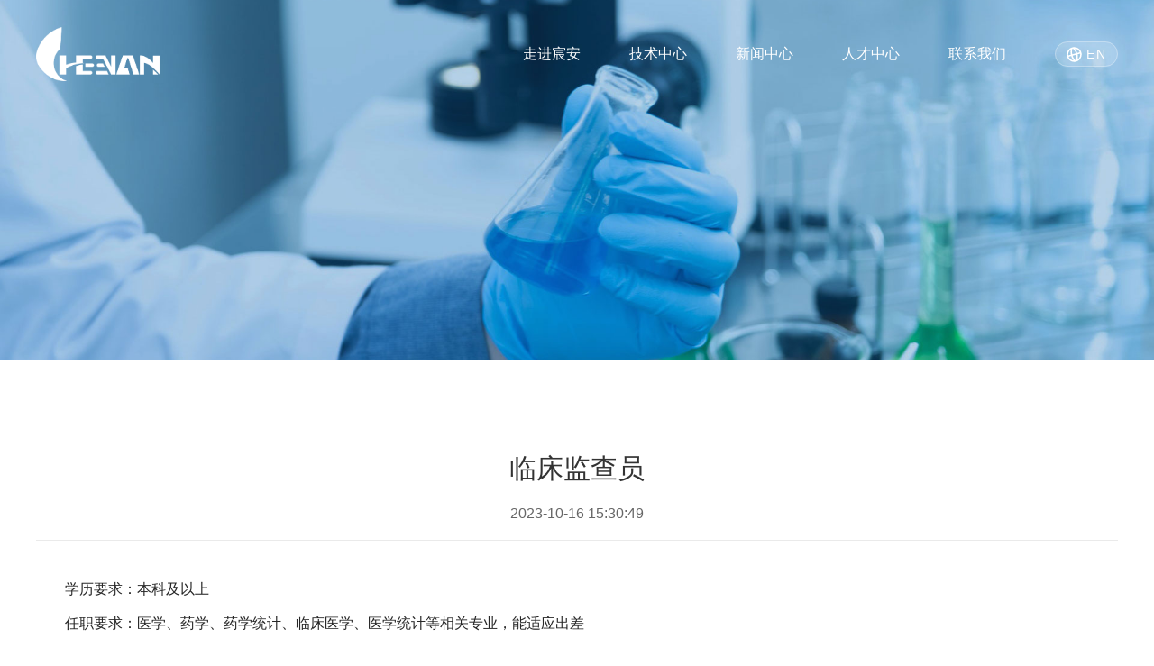

--- FILE ---
content_type: text/html; charset=utf-8
request_url: https://www.chenanbio.com/?job/43.html
body_size: 2418
content:
<!DOCTYPE html>
<html xmlns="http://www.w3.org/1999/xhtml" xml:lang="zh_cn" lang="zh_cn">
<head>
    <meta http-equiv=X-UA-Compatible content="IE=edge">
    <meta name="viewport" content="width=device-width,initial-scale=1.0,minimum-scale=1.0, maximum-scale=1.0, user-scalable=no">
	<meta http-equiv="Content-Type" content="text/html; charset=utf-8" />
	<meta name="language" content="zh_cn" />
	<meta name="renderer" content="webkit"/>
	<link rel="shortcut icon" href="/favicon.ico" type="image/x-icon"/>	
    <link rel="stylesheet" type="text/css" href="/template/default/static/css/default.css" />
	<!--[if lt IE 7]>
	<link rel="stylesheet" type="text/css" href="/template/default/static/css/ie6.css" media="screen, projection" />
	<![endif]-->	
	<!--[if lt IE 8]>
        <meta http-equiv="X-UA-Compatible" content="IE=EmulateIE7" />
	<link rel="stylesheet" type="text/css" href="/template/default/static/css/ie.css" media="screen, projection" />
	<![endif]-->

	<link rel="stylesheet" href="/template/default/font-awesome-4.7.0/css/font-awesome.min.css">
	<link href="/template/default/static/css/base.css" rel="stylesheet">
	<link href="/template/default/static/css/animate.min.css" rel="stylesheet">
	<link href="/template/default/static/css/swiper-4.2.6.min.css" rel="stylesheet">
	<link href="/template/default/static/css/style.css" rel="stylesheet">
	<link href="/template/default/static/css/media.css" rel="stylesheet">

	<script type="text/javascript" src="/template/default/static/js/jquery.min.1.10.2.js"></script>
	<script type="text/javascript" src="/template/default/static/js/swiper.animate1.0.3.min.js"></script>
	<script type="text/javascript" src="/template/default/static/js/swiper-4.2.6.min.js"></script>

	<script type="text/javascript" src="/template/default/static/js/jquery.min.js"></script>
	<script type="text/javascript" src="/template/default/static/js/jquery-ui.min.js"></script>
	<title>临床监查员-校园招聘-重庆宸安生物_Chenanbio_GLP-1类似物_治疗性重组蛋白_降糖类药物_胰岛素类似物-【官网】</title>
</head>


<body class="action--site-index controller--site">



<div class="header">

<!-- 上面的导航 -->
<div class="had">
	<div class="main clearfix">
	<div class="logo">
		<a href="/?p=/Do/area&lg=cn">
			<!-- <img src="/template/default/static/picture/icon1.png"> -->
			<img src="/static/upload/image/20260108/1767851610843594.png" alt="重庆宸安生物_Chenanbio_GLP-1类似物_治疗性重组蛋白_降糖类药物_胰岛素类似物_LOGO" height="60">
		</a>
		<!-- <div class="language-btn">
			<p class="inner">
				<i class="lang-icon"></i>
				<span>中文</span>
			</p>
			<ul class="language-div">
				<li><a href="/?p=/Do/area&lg=en" target="_blank">English</a></li>
			</ul>
		</div> -->
	</div>
	<div class="phone_nav">
		<span></span>
		<span></span>
		<span></span>
	</div>
	<div class="fr">
		<div class="nav">
			
				<span onclick="mak('a1')">走进宸安
					
					<ul>
						
						<li><a href="/?introduce/" target="_blank">企业简介</a></li>
						
						<li><a href="/?culture/" target="_blank">企业文化</a></li>
						
						<li><a href="/?team/" target="_blank">员工风采</a></li>
						
					</ul>
					
				</span>
			
				<span onclick="mak('a2')">技术中心
					
					<ul>
						
						<li><a href="/?technology/" target="_blank">技术平台</a></li>
						
						<li><a href="/?project/" target="_blank">项目介绍</a></li>
						
					</ul>
					
				</span>
			
				<span onclick="mak('a3')">新闻中心
					
					<ul>
						
						<li><a href="/?news/" target="_blank">新闻动态</a></li>
						
					</ul>
					
				</span>
			
				<span onclick="mak('a4')">人才中心
					
					<ul>
						
						<li><a href="/?work/" target="_blank">社会招聘</a></li>
						
						<li><a href="/?job/" target="_blank">校园招聘</a></li>
						
					</ul>
					
				</span>
			
				<span onclick="mak('a5')">联系我们
					
				</span>
			
		</div>
		<div class="search">
			<!-- <img src="/template/default/static/picture/icon2.png"> -->
			<a href="/?p=/Do/area&lg=en" target="_blank" class="language-btn"><i class="lang-icon"></i>EN</a>
		</div>
	</div>
	</div>

	<div class="m_back"></div>
</div>


<div class="ban" style="background:url('/static/upload/image/20211114/1636890956710551.jpg') no-repeat center center; background-size: cover;"></div>

</div>



<div class="main_1200">
	<div class="details">
		<div class="tit">
			<h1>临床监查员</h1>
			<span>2023-10-16 15:30:49</span>
		</div>
		<div class="con"><p style="text-indent: 2em;"><span style="font-family: 宋体, SimSun; color: rgb(38, 38, 38);">学历要求：本科及以上</span></p><p style="text-indent: 2em;"><span style="font-family: 宋体, SimSun; color: rgb(38, 38, 38);">任职要求：医学、药学、药学统计、临床医学、医学统计等相关专业，能适应出差</span></p></div>

		
		<div class="email">
			<a href="mailto:hr@chenanbio.com">发送邮件：hr@chenanbio.com</a>
		</div>
		

		<div style="margin-top: 20px;"></div>
	</div>
</div>

<script>
	function mak(a){
		location.href = '/#'+a
	}
</script>

<div class="footer">
	<div class="main">
		<div class="had clearfix">
			<div class="logo">
				<!-- <img src="/template/default/static/picture/icon11.png"> -->
				<img src="/static/upload/image/20260108/1767851610843594.png" alt="重庆宸安生物_Chenanbio_GLP-1类似物_治疗性重组蛋白_降糖类药物_胰岛素类似物_LOGO" height="60">
			</div>
			<div class="nav">
				
				<a href="javascript:;" onclick="mak('a1')">走进宸安</a>
				
				<a href="javascript:;" onclick="mak('a2')">技术中心</a>
				
				<a href="javascript:;" onclick="mak('a3')">新闻中心</a>
				
				<a href="javascript:;" onclick="mak('a4')">人才中心</a>
				
				<a href="javascript:;" onclick="mak('a5')">联系我们</a>
				
			</div>
		</div>

		<div class="dow clearfix">
			<div class="fl">
				<p>
					电话：023-66438903<br/>
					邮箱：hr@chenanbio.com<br/>
					地址：重庆市巴南区木洞镇龙池路818号
				</p>
			</div>
			<div class="fr">
				<img class="image" src="/static/upload/image/20260108/1767851539601777.jpg" alt="微信公众号">
				<!-- <div class="text">
					<a href="" class="wb"></a>
					<a class="wx"><img src="/static/upload/image/20260108/1767851539601777.jpg" alt="微信公众号"></a>
				</div> -->
				<p>Copyright © 2021 重庆宸安生物制药有限公司 All Rights Reserved. <a style="color:#e4e4e4;"" href="https://beian.miit.gov.cn/">渝ICP备2021011416号-1</a> </p>
				<!-- <p><i><img src="/template/default/static/picture/icon14.png"></i><a style="color:#e4e4e4;"" href="https://beian.miit.gov.cn/"></a></p> -->
			</div>
		</div>
	</div>
</div>

<script type="text/javascript">

$('.phone_nav').click(function() {
	$('.header .had .fr').animate({'right': 0}, 300);
	$('.m_back').fadeIn();
});

$('.m_back').click(function() {
	$('.header .had .fr').animate({'right': '-50%'}, 300);
	$('.m_back').fadeOut();
});	

</script>

<script src='/?Spider/&url=/?job/43.html' async='async'></script>
<script src='/?p=/Do/visits/id/43' async='async'></script>
</body>
</html>

--- FILE ---
content_type: text/css
request_url: https://www.chenanbio.com/template/default/static/css/base.css
body_size: 1840
content:
* { box-sizing:border-box; -webkit-box-sizing:border-box;  /* Safari */  -moz-box-sizing:border-box; /* Firefox */  -o-box-sizing:border-box;}
html { font-family:Noto Sans CJK SC, Source Han Sans SC, Source Han Sans CN, sans-serif, Myriad Pro, Microsoft YaHei,STXihei, sans-serif,Verdana; /* 1 */ font-size: 14px; -ms-text-size-adjust: 100%; /* 2 */ -webkit-text-size-adjust: 100%; /* 2 */ overflow-x: auto; }
body, html { margin: 0; padding: 0; color:#666;  }


/* Links
   ========================================================================== */
a { background: transparent; text-decoration: none; padding: 0; margin: 0; color: #666666; }
img { max-width:100% !important; max-height:100% !important; display:block; font-size:0px;}
.clear { clear:both;_overflow:hidden;_height:0px;}


/* HTML5 display definitions
   ========================================================================== */
article, aside, details, figcaption, figure, footer, header, main, nav, section, summary { display: block; }
audio, canvas, progress, video { display: inline-block; /* 1 */ vertical-align: baseline; /* 2 */ }
audio:not([controls]) { display: none; height: 0; }
[hidden], template { display: none;}


/* Text-level semantics  ========================================================================== */
abbr[title] { border-bottom: 1px dotted; }
b, strong { font-weight:normal; }
small { font-size: 80%; }
sub, sup { font-size: 75%; line-height: 0; position: relative; vertical-align: baseline; }
sup { top: -0.5em; }
sub { bottom: -0.25em; }
img { border: 0; }
svg:not(:root) { overflow: hidden; }

/* Grouping content  ========================================================================== */
figure { margin: 1em 40px; }
hr { -moz-box-sizing: content-box; box-sizing: content-box; height: 0; }
pre { overflow: auto; }
code, kbd, pre, samp { font-family: monospace, monospace; font-size: 1em; }

/* Forms  ========================================================================== */
button, input, optgroup, select, textarea { color: inherit; font: inherit; margin: 0; }
button { overflow: visible; }
button, select { text-transform: none; }

input[type="text"],input[type="password"],input[type="radio"],input[type="checkbox"],textarea { outline:none; appearance:none; -moz-appearance:none; -webkit-appearance:none; resize:none;}
input[type="submit"],input[type="button"] { outline:none; }

button, html input[type="button"], input[type="reset"], input[type="submit"] { -webkit-appearance: button; cursor: pointer; }
button[disabled], html input[disabled] { cursor: default; }
button::-moz-focus-inner, input::-moz-focus-inner { border: 0; padding: 0; }
input { line-height: normal; }
input[type="checkbox"], input[type="radio"] { box-sizing: border-box; padding: 0; }
input[type="number"]::-webkit-inner-spin-button, input[type="number"]::-webkit-outer-spin-button { height: auto; }
input[type="search"] { -webkit-appearance: textfield; -moz-box-sizing: content-box; -webkit-box-sizing: content-box; box-sizing: content-box; }
input[type="search"]::-webkit-search-cancel-button, input[type="search"]::-webkit-search-decoration { -webkit-appearance: none; }
fieldset { border: 1px solid #c0c0c0; margin: 0 2px; padding: 0.35em 0.625em 0.75em; }
legend { border: 0; padding: 0; }
textarea { overflow: auto; }
optgroup { font-weight: bold; }
button, input { padding: 0; border: 0; }

/* Tables  ========================================================================== */
table { border-collapse: collapse; border-spacing: 0; }
table-bordered { border: 1px solid #e5e5e5; border-collapse: separate; *border-collapse: collapse; border-left: 0; }
td, th { padding: 0; }
ul, ol { padding: 0; margin: 0; }
li { list-style-type: none; padding: 0; margin: 0; }
p { padding: 0; margin: 0; }
h1, h2, h3, h4, h5, h6, hr, dt, dd, dl { font-size: 14px; margin: 0; padding: 0; font-weight: normal; }
em, i { font-style: normal; }

/* Make HTML 5 elements display block-level for consistent styling */
header, nav, article, footer, address { display: block; }

.floatL{ float:left;}
.floatR{ float:right;}

/* Public Class---------------------------------------------- */
.hide { display: none; }
.show { display: block; }
.clearfix:after { content: "."; display: block; height: 0; clear: both; visibility: hidden; }
.clearfix { display: block; }
.clear { clear: both; height: 0px; display: block; line-height: 0; margin: 0; padding: 0; _height: 0px; }
/* ����IE6 */
.colwrapper { overflow: hidden; zoom: 1 /*for ie*/; margin: 5px auto; }
/* �߶�����Ӧ */

.align_left { text-align: left!important; }
.align_center { text-align: center!important; }
.align_right { text-align: right!important; }
.cursor { cursor: pointer; }
.word-wrap { word-wrap: break-word; word-break: break-all; line-height: 18px; padding: 2px 0px; }
.line_through { text-decoration: line-through; }

.ML0 { margin-left: 0px!important; }
.MR0 { margin-right: 0px!important; }

.font12 { font-size: 12px; }
.font14 { font-size: 14px; }
.font16 { font-size: 16px; }

.boxsizing { box-sizing: border-box; -moz-box-sizing: border-box; /* Firefox */ -webkit-box-sizing: border-box; /* Safari */ }

.clearfix:after { display: block; content: ''; clear: both; visibility: hidden; }

.mt0 { margin-top:0px !important; }

.bor_none { border:none !important; }
.bor_top { border-top:1px solid #eaeaea; }
.bor_right { border-right:1px solid #eaeaea; }
.bor_bottom { border-bottom:1px solid #eaeaea; }
.bor_left { border-left:1px solid #eaeaea; }


--- FILE ---
content_type: text/css
request_url: https://www.chenanbio.com/template/default/static/css/style.css
body_size: 4821
content:
* { box-sizing:border-box; -webkit-box-sizing:border-box; -moz-box-sizing:border-box; -o-box-sizing:border-box;}
.main { max-width:1470px !important; margin:0 auto !important; padding:0px 15px;}
.main_1200 { max-width:1230px !important; margin:0 auto !important; padding:0px 15px; }
body,html { width:100%; height:100%;}

.header { position: relative; }

.banner { height: 100vh; }
.banner .swiper-wrapper { height: 100%; }
.banner .swiper-slide { height: 100%; display: table; table-layout: fixed; }
.banner .text { color: #fff; display: table-cell; vertical-align: middle;  }
.banner .text h3 { font-size: 40px; color: #fff; }
.banner .text p { font-size: 20px; color: #fff; margin-top: 20px; }

.header .had { position: absolute; top: 30px; left: 0px; width: 100%; z-index: 99; }
.header .had .logo { float: left; }
/* .header .had .logo .language-btn { position: relative; float: right; width: 56px; margin-top: -50px; cursor: pointer; color: #fff;}
.header .had .logo .language-btn .inner { line-height: 40px; }
.header .had .logo .language-btn .inner .lang-icon { display: none; vertical-align: text-top; margin-right: 5px; background: url('../images/international.svg') no-repeat center center; width: 20px; height: 20px; }
.header .had .logo .language-btn .language-div { display: none; }
.header .had .logo .language-btn .language-div a {display: block; line-height: 16px; padding: 8px 0; background-color: rgb(255 255 255 / 10%); color: #fff; text-align: center;}
.header .had .logo .language-btn:hover .language-div { display: block; }
.header .had .logo .language-btn:hover .language-div a:hover {background-color: rgb(255 255 255 / 20%);} */
.header .had .fr { float: right; }
.header .had .nav span { display: inline-block; vertical-align: middle; color: #fff; margin-left: 50px; line-height: 60px; font-size: 16px; }
.header .had .nav { display: inline-block; vertical-align: middle; }
.header .had .search { display: inline-block; vertical-align: middle; margin-left: 50px; cursor: pointer; }
.header .had .search .language-btn {border: 1px solid rgb(255 255 255 / 30%); background-color: rgb(255 255 255 / 15%); border-radius: 30px; padding: 5px 12px; color: #fff; letter-spacing: 0.1em;}
.header .had .search .language-btn .lang-icon { display: inline-block; vertical-align: text-top; margin-right: 5px; background: url('../images/international.svg') no-repeat center center; width: 17px; height: 17px; }
/* .header .had .nav span:hover::before { content: ''; width: 64px; height: 3px; display: block; position: absolute; background-color: #0563af; top: 50px; } */
.header .had .nav span>ul { position: absolute; display: none; }
.header .had .nav span:hover>ul { display: block; }
/* .header .had .nav span>ul::before { content: ''; position: absolute; left: 10px; top: -7px; border: 5px solid transparent; border-bottom-color: #0563af; } */
.header .had .nav span>ul>li { padding-top: 3px; }
.header .had .nav span>ul>li>a { /* background-color: #0563af; */ color: #fff; font-size: 14px; padding: 8px 0px/* 16px */; border-radius: 4px; display: block; line-height: 16px; opacity: 0.95; }
.header .had .nav span>ul>li>a:hover { opacity: 1; }

.ban_next { position:inherit; border: 1px solid #fff;  display: inline-block; vertical-align: top; margin-left: 10px; margin-top: 0px; background-size: 12px auto; width: 40px; height: 40px; outline: none; margin-top: 30px; }
.ban_prev { position:inherit; border: 1px solid #fff;  display: inline-block; vertical-align: top; margin-left: 0px; margin-top: 0px; background-size: 12px auto; width: 40px; height: 40px; outline: none; margin-top: 30px; }

.mouse { position: absolute; bottom:30px; z-index: 8; text-align: center; width: 100%; }
.mouse img { margin: 0 auto; display: inline-block; animation: afadeInup 1.5s linear infinite;  }

@keyframes afadeInup { 
	0% { opacity: 1; transform: translateY(-20px); -webkit-transform: translateY(-20px); }
	100% { opacity: 0; transform: translateY(0px); -webkit-transform: translateY(0px); }
 }


.inabout { margin-top: 90px; }
.inabout h3 { font-size: 34px; color: #333; }
.inabout .list ul { display: flex; margin-top: 50px; justify-content: space-between; }
.inabout .list ul li { font-size: 16px; }
.inabout .list ul li strong { font-size: 52px; color: #0563af; font-family: 'Arial'; margin-right: 10px; }
.inabout .list ul li strong em { font-size: 20px; }

.inabout .con { margin-top: 50px; }
.inabout .con .fl { width: 48.7%; float: left; }
.inabout .con .fl .img { border-top-right-radius: 10px; border-top-left-radius: 10px; overflow: hidden;  }
.inabout .con .fl .text { padding: 40px; border: 1px solid #dcdcdc; border-top: none; border-bottom-right-radius: 10px; border-bottom-left-radius: 10px; }
.inabout .con .fl .img img { width: 100%; }
.inabout .con .fl .text strong { font-size: 20px; color: #333333; }
.inabout .con .fl .text p { line-height: 25px; color: #666666; margin-top: 24px; height: 125px; overflow: hidden; }
.inabout .con .fl .text .m_a { margin-top: 40px; }
.m_a { background: #0563af; padding: 12px 50px; color: #fff; display: inline-block; font-size: 16px; transition: all 0.6s; -webkit-transition: all 0.6s; -moz-transition: all 0.6s; }
.m_a:hover { background: #0d60c6; }


.inabout .con .fr { width: 47.6%; float: right; position: relative; }
.inabout .con .fr .text { padding: 20px 40px; border: 1px solid #dcdcdc; border-top: none; border-bottom-right-radius: 10px; border-bottom-left-radius: 10px;  }
.inabout .con .fr .text strong { font-size: 20px; color: #333333; }
.inabout .con .fr .text p { line-height: 25px; color: #666666; margin-top: 10px; white-space: nowrap; overflow: hidden; text-overflow: ellipsis; }
.inabout .con .fr ul li:first-child { margin-bottom: 30px; }
.inabout .con .fr .img { position: relative; }
.inabout .con .fr .img .m_a { position: absolute; bottom: 0px; right: 0px; }
.inabout .con .fr .img img { width: 100%; }



.technology { margin-top: 100px; }
.technology h3 { font-size: 34px; color: #333; text-align: center; }


/* .occupation { margin-top: 100px; } */
.occupation h3 { font-size: 34px; color: #333; text-align: center; }
.occupation .con { margin-top: 80px; }
.occupation .con .img { position: relative; width: 50%; float: left;  }
.occupation .con .img p { position: absolute; bottom: 0px; background: rgb(5 99 175 / 80%); padding:20px; font-size: 16px; color: #fff; line-height: 25px; }
.occupation .con .img img { width: 100%; }

.occupation .con .fr { width: 46%; float: right;  }
.occupation .con .fr .nav { letter-spacing: -5px; }
.occupation .con .fr .nav span { background: #eeeeee; display: inline-block; vertical-align: top; padding: 10px 46px; font-size: 16px; letter-spacing: 0px; cursor: pointer;  }
.occupation .con .fr .nav span.active { background: #0563af; color: #fff; }

.recruitswp .swiper-slide ul li { height: 100px;  display: table; table-layout: fixed; width: 100%;  margin-top: 20px; position: relative;  }
.recruitswp .swiper-slide ul li .al { display: table-cell; vertical-align: middle; position: relative; border: 1px solid #dcdcdc; padding-left: 40px; transition: all 0.6s; -webkit-transition: all 0.6s; -moz-transition: all 0.6s; z-index: 9; width: 100%; }
.recruitswp .swiper-slide h6 {  position:absolute;
  background:/* #bfbfbf */#0563af; top:0px; right:0px; width:47px;writing-mode:tb-rl;  
  -webkit-writing-mode:vertical-rl; height: 100%; text-align: center; line-height: 50px; color: #fff; }
.recruitswp .swiper-slide ul li .al strong { font-size: 16px; color: #333; }
.recruitswp .swiper-slide ul li .al span { margin-left: 40px; }
.recruitswp { margin-top: 30px; padding-bottom: 80px; }
.recruitswp .swiper-slide ul li .al:hover { border: 1px solid #f0f0f0; }
.recruitswp .swiper-slide ul li .al:hover h6 { background: #0563af; }
.recruitswp .swiper-slide ul li .al:hover strong { color: #0563af; }
.recruitswp .swiper-slide ul li:after { content: ''; position: absolute; left: 0px; top: 0px; width: 0%; background: #f0f0f0; height: 100%; transition: all 1s; -webkit-transition: all 1s; -moz-transition: all 1s; }
.recruitswp .swiper-slide ul li:hover:after { width: 100%; }

.recruitswp .swiper-pagination-bullet { width:10px; height:10px; background:#bfbfbf;  margin:0px 8px !important; opacity:1; outline:none;}
.recruitswp .swiper-pagination-bullet-active { background:#91c8e3; }



.contact { background: url('../images/img10.jpg') no-repeat center center; background-size: cover !important; background-attachment: fixed !important; margin-top: 100px; padding: 80px 0px; }
.contact h3 { font-size: 34px; color: #fff; text-align: center; }
.contact ul { margin-top: 100px; }
.contact ul li { width: 25%; float: left; text-align: center; padding: 0px 40px; color: #fff; }
.contact ul li img { margin: 0 auto; }
.contact ul li strong { color: #fff; font-size: 18px; display: block; margin-top: 20px; }
.contact ul li p { margin-top: 0px; line-height: 25px; color: #fff; }


.news { margin-top: 100px; padding-bottom: 100px; position: relative; }
.news .tit { font-size: 34px; color: #333; text-align: center; margin-bottom: 30px; }
.news-sort { border: 1px solid #0563af; padding: 10px 20px; color: #0563af; margin-right: 5px; display: inline-block; }
.news-sort:hover { background-color: #0563af; color: #fff; }
.newswp { margin-top: 30px; margin-bottom: 60px; }
.newswp .swiper-slide { padding: 10px; }
.newswp .swiper-slide .text { padding: 25px; box-shadow: 0px 0px 14px 3px rgba(48,48,48,0.1); }
.newswp .swiper-slide .text strong { font-size: 18px; color: #333; height: 50px; overflow: hidden; display: block;  }
.newswp .swiper-slide .text p { margin-top: 14px; font-size: 14px; color: #666666; white-space: nowrap; overflow: hidden; text-overflow: ellipsis; }
.newswp .swiper-slide .text h6 { text-align: right; margin-top: 20px;   }
.newswp .swiper-slide .text h6 span { border-bottom: 1px solid #9e9e9e; padding-bottom: 1px; display: inline-block; color: #9e9e9e; transition: all 0.6s; -webkit-transition: all 0.6s; -moz-transition: all 0.6s; }
.newswp .swiper-slide .img { overflow: hidden; }
.newswp .swiper-slide .img img { width: 100%; }

.newswp .swiper-slide .img img { transform: scale(1, 1); -webkit-transform: scale(1, 1); -moz-transform: scale(1, 1); transition: all 0.6s; -webkit-transition: all 0.6s; -moz-transition: all 0.6s; }
.newswp .swiper-slide .al { display: block;  }
.newswp .swiper-slide .al:hover .img img { transform: scale(1.1, 1.1); -webkit-transform: scale(1.1, 1.1); -moz-transform: scale(1.1, 1.1); }
.newswp .swiper-slide .al:hover .text strong { color: #0563af; }
.newswp .swiper-slide .al:hover h6 span { padding-left: 25px; color: #0563af; border-bottom: 1px solid #0563af; }

.newsnext { background: url('../images/icon10.png') no-repeat right center; right: 7%; outline: none; }
.newsprev { background: url('../images/icon9.png') no-repeat right center; left: 7%; outline: none; }

.footer { background: #434343; padding: 50px 0px; border-bottom: 25px solid #2d2d2d; }

.footer .had .logo { float: left; }
.footer .had .nav { float: right; }
.footer .had .nav a { font-size: 16px; color: #fff; margin-left: 50px; line-height: 61px; }
.footer .had .nav a:hover { color: #0563af; }

.footer .dow { border-top: 1px solid #696969; margin-top: 50px; padding-top: 50px; }
.footer .dow .fl { float: left; }
.footer .dow .fl p { color: #e4e4e4; line-height: 25px; }
.footer .dow .fr { float: right; text-align: right;  }
.footer .dow .fr .wb { background: url('../images/icon12.png') no-repeat center center; width: 40px; height: 40px; border: 1px solid #696969; display: inline-block; vertical-align: top; margin-right: 5px; }
.footer .dow .fr .wx { background: url('../images/icon13.png') no-repeat center center; width: 40px; height: 40px; border: 1px solid #696969; display: inline-block; vertical-align: top; }
.footer .dow .fr .wx>img { display: none; width: 120px; height: 120px; position: absolute; margin-top: -130px; margin-left: -80px; }
.footer .dow .fr .wx:hover>img { display: block; }
.footer .dow .fr .text { margin-bottom: 20px; }
.footer .dow .fr .image { width: 80px; height: 80px; display: inline; margin-top: -35px; transition: all 0.3s; }
.footer .dow .fr .image:hover { width: 150px; height: 150px; margin-top: -105px; transition: all 0.3s; }
.footer .dow .fr p { color: #e4e4e4; margin-top: 8px; }
.footer .dow .fr p i { display: inline-block; vertical-align: middle; margin-top: -2px; margin-right: 5px; }

.technologyswp { margin-top: 80px; }
.technologyswp .swiper-slide { width: 70%; height: 760px; position: relative; }
.technologyswp .swiper-slide:after { content: ''; position: absolute; background: rgba(0,0,0,0.4); left: 0px; top: 0px; width: 100%; height: 100%; z-index: 1; }


.technologyswp .swiper-slide .img { overflow: hidden; position: relative; width: 100%; height: 100%; }
.technologyswp .swiper-slide .img  img { width: 100%; height: 100%; position: absolute; left: 0px; top: 0px; object-fit: cover; }

.technologyswp .swiper-slide .text { position: absolute; top: 0px; width: 100%; height: 100%; left: 0px; display: flex; flex-direction: column; align-items: center; justify-content: center; color: #fff; z-index: 8; }
.technologyswp .swiper-slide .text strong { font-size: 24px; display: block; margin-top: 40px; }
.technologyswp .swiper-slide .text p { width: 50%; text-align: center; margin-top: 20px; line-height: 25px; }
.technologyswp .swiper-slide .text .al { border: 1px solid #fff; padding: 6px 30px; margin-top: 50px; color: #fff; transition: all 0.6s; -webkit-transition: all 0.6s; -moz-transition: all 0.6s; display: inline-block; }
.technologyswp .swiper-slide .text .al:hover { background: #0563af; color: #fff; border: 1px solid #0563af; }

.technologyprev {  width: 60px; height: 60px; background: #ffffff url('../images/icon16.png') no-repeat center center !important; left: 70%; margin-left: -60px; outline: none; top: 90%;  }
.technologynext { width: 60px; height: 60px; background: #0563af url('../images/icon15.png') no-repeat center center !important; right: 30%; margin-right: -65px; outline: none; top: 90%; }

.phone_nav { display: none; }
.phone_a { display: none; }


.join-list { display: none; }

.join-type.active { background: #0563af; color: #fff; }
.join-list.active { display: block; }

.ban { height: 400px; }

.details { padding: 100px 0px; }
.details .tit { text-align: center; border-bottom: 1px solid #eaeaea; padding-bottom: 20px; }
.details .tit h1 { font-size: 30px; color: #333; }
.details .tit span { display: block; margin-top: 20px; font-size: 16px; }
.details .tit .sonsort { display: flex; }
.details .tit .sonsort a { padding: 5px 10px; border: 1px solid #0563af; color: #0563af; border-radius: 4px; margin-right: 15px; }
.details .tit .sonsort a span { display: none; float: right; background: #0563af; color: #fff; width: 20px; height: 20px; margin-top: -15px; margin-right: -20px; border-radius: 50px; font-size: 14px; }
.details .tit .sonsort a:hover, .details .tit .sonsort a.btn-info { background-color: #0563af; color: #fff; }
.details .tit .sonsort a:hover span, .details .tit .sonsort a.btn-info span { background-color: #fff; color: #0563af; border: 1px solid #0563af; }

.details .img { margin-top: 50px; text-align: center; }
.details .img img { display: inline-block; }
.details .con { padding-top: 30px; line-height: 30px; }
.details .con p { font-size: 16px;  margin-top: 10px; line-height: 28px; }
.details .con p strong { display: block; font-weight: bold; color: #333; margin-bottom: 5px; }
.details .con img {  height: auto !important; margin: 0 auto; }
.details .con li.lh-3 { line-height: 3; border-bottom: 1px dashed #ccc; }
.details .con li.lh-3 a:hover { transition: all 0.3s; padding-left: 5px; color: #0563af; font-weight: bold; }
.details .con li.lh-3 span.float-right { float: right;}

/* 新式列表页 */
.details .con li { padding: 10px 0 20px; }
.details .con li.new-li>a { line-height: 40px; font-size: 16px; font-weight: bold; color: #4088c2; }
.details .con li.new-li>a>i { position: absolute;width: 30px;height: 3px;background-color: #4088c2;margin-top: 40px; }

.details .con table tr td { padding: 5px; text-align: center;  }
.details .con table tr td p { margin-top: 0px; }
.details .con table tr:first-child td { background-color: #eaeaea; color: #333; font-weight: bold; padding: 15px 0px; }



.vision { padding: 100px 0px; }
.vision .conbox { position: relative; }
.vision .conbox .img { width: 80.2%;  }
.vision .conbox .con { position: absolute; top: 0px; right: 0px; width: 100%; height: 100%;  display: flex; align-items: center; justify-content:flex-end ;  }
.vision .conbox .con ul { background: rgba(12,77,162,0.8); color: #fff; padding: 40px 80px; display: inline-block; text-align: left;  }
.vision .conbox .con ul li { margin: 40px 0px; }
.vision .conbox .con ul li .icon { width: 41px; float: left; }
.vision .conbox .con ul li .text { margin-left: 60px; }
.vision .conbox .con ul li .text strong { font-size: 16px; }
.vision .conbox .con ul li .text p { margin-top: 5px; }
.vision .conbox .con ul li .text p em { margin-right: 15px; }

.about { padding: 100px 0px; }
.about .img { width: 48%; float: left; border: 1px solid #dadada; padding: 20px; }
.about .img img { width: 100%; }
.about .text { width: 48%; float: right; }
.about .text h3 { font-size: 30px; color: #333; position: relative; padding-bottom: 10px; }
.about .text h3:after { content: ''; background: #0563af; height: 2px; bottom: 0px; position: absolute; width: 50px; left: 0px; }
.about .text p { font-size: 14px; line-height: 28px; text-align: justify; margin-top: 20px; }


.treatment { padding-left: 40px; }
.treatment h5 { color: #333333; font-size: 16px; line-height: 36px; margin-top: 80px; }
.treatment p { color: #666666; margin-top: 40px; line-height: 26px; }
.treatment p strong { color: #0563af; display: block; margin-bottom: 10px; font-size: 16px; }




.solution2 .list { text-indent: 0px; }
.solution2 .list ul li { display: flex; flex-direction: row; align-content: center; justify-content: center; background-color: #eaeaea; }
.solution2 .list ul li .img { flex: 0 0 auto; width: 50%; overflow: hidden; margin-top: 0px; }
.solution2 .list ul li .img img { width: 100%; transition: all 0.6s; -webkit-transition: all 0.6s; -moz-transition: all 0.6s; 
	transform: scale(1, 1); -webkit-transform: scale(1, 1); -moz-transform: scale(1, 1); font-size: 0px; display: block; }
.solution2 .list ul li .text { flex: 0 0 auto; width: 50%; display: flex; flex-direction: column; justify-content: center; padding: 20px 80px; }
.solution2 .list ul li .text h3 { font-size: 22px; color: #151515; margin-bottom: 10px; }
.solution2 .list ul li .text p { font-size: 14px; color: #666666; margin-top: 8px; position: relative; line-height: 25px; }
.solution2 .list ul li:nth-child(2n) { flex-direction: row-reverse; }
.solution2 .list ul li:hover .img img { transform: scale(1.1, 1.1); -webkit-transform: scale(1.1, 1.1); -moz-transform: scale(1.1, 1.1);  }

.email { margin-top: 50px; }
.email a { background: #0563af; color: #fff; font-size: 16px; padding: 15px 22px; border-radius: 3px;  }

.email div.pagination { text-align: center; }
.email div.pagination a { padding: 5px 10px; font-size: 14px; background-color: #fff; border: 1px solid #0563af; color: #0563af; }
.email div.pagination a.page-num-current { background-color: #0563af; color: #fff; }

@media screen and (max-width:1600px) {

.main { max-width:1230px !important; margin:0 auto !important; padding:0px 15px;}
.inabout .con .fl .text p { height: 100px; }
.inabout .con .fr ul li:first-child { margin-bottom: 23px; }
.banner .text h3 { font-size: 40px; }
.banner .text p { font-size: 20px; }

}




@media screen and (max-width:992px) {

.header .had { position: fixed; left: 0px; top: 0px;  width: 100%; height: 50px; background: rgba(35,131,249,0.9); z-index: 99; }
.header .had .fr { position: fixed; right: -50%; top: 0px; background: #222222; width: 50%; height: 100%; z-index: 90; }
.header .had .nav span { display: block; border-bottom: 1px solid #383838; margin-left: 0px; text-align: center; }
.header .had .nav { display: block; }
.header .had .search { margin-left: 0px; text-align: center; width: 100%; margin-top: 30px; }
.header .had .search img { display: inline-block; margin: 0 auto; }
.header .had .logo { line-height: 50px; }
.header .had .logo img { height: 30px; display: inline-block; vertical-align: middle; }
.header .had .logo .language-btn {margin-top: 0;margin-left: -20px;}
.header .had .logo .language-btn .inner {line-height: inherit;}
.header .had .logo .language-btn .inner .lang-icon {display: inline-block;}
.header .had .logo .language-btn .inner>span {display: none;}

.phone_nav { position: absolute; right: 15px; top: 50%; margin-top: -15px; display: block; }
.phone_nav span { width: 30px; height: 2px; background: #fff; display: block; margin: 6px 0px; }
.banner .text h3 { font-size: 20px; }
.banner .text p { font-size: 14px; line-height: 25px; margin-top: 10px; }

.ban_prev { width: 30px; height: 30px; background-size: 10px auto; }
.ban_next { width: 30px; height: 30px; background-size: 10px auto; }
.mouse img { width: 20px; } 
.mouse { bottom: 10px; }
.inabout { margin-top: 40px; }
.inabout h3 { font-size: 22px; }
.inabout .list ul { flex-direction: column; margin-top: 0px; }
.inabout .list ul li { margin-top: 20px; font-size: 14px; }
.inabout .list ul li strong { font-size: 28px; }
.inabout .con .fl { width: 100%; float: none; }
.inabout .con .fr { width: 100%; float: none; margin-top: 20px; }
.inabout .con .fl .text { padding: 20px; }
.inabout .con .fl .text p { margin-top: 10px; }
.inabout .con .fl .text .m_a { margin-top: 20px; }
.m_a { padding: 8px 25px; font-size: 12px; }
.inabout .con .fl .text strong { font-size: 18px; }
.inabout .con .fr .text { padding: 20px; }
.inabout .con .fr .text strong { font-size: 18px; }

.phone_a { display: inline-block; margin-top: 20px; }
.pc_a { display: none; }

.technology h3 { font-size: 22px; }
.technology { margin-top: 40px; }
.technologyswp { margin-top: 20px; }
.technologyswp .swiper-slide { width: 100%; height:500px; }
.technologyswp .swiper-slide .text p { width: 90%; font-size: 14px; }
.technologyswp .swiper-slide .text i img { width: 50px; }
.technologyswp .swiper-slide .text strong { font-size: 18px; }

.occupation .con .img { width: 100%; float: none; }
.occupation .con .fr { width: 100%; float: none; margin-top: 30px; }
.occupation { margin-top: 50px; }
.occupation h3 { font-size: 22px; }
.occupation .con { margin-top: 30px; }
.occupation .con .img p { padding: 10px; font-size: 14px; line-height: 25px; }
.occupation .con .fr .nav span {  padding: 10px 30px; font-size: 14px; }

.recruitswp { padding-bottom: 60px; }
.recruitswp { margin-top: 10px; }
.recruitswp .swiper-slide ul li { height: 80px; line-height: 80px; }
.recruitswp .swiper-slide ul li .al { padding-left: 20px; }
.recruitswp .swiper-slide ul li .al span { margin-left: 18px; font-size: 12px; }
.recruitswp .swiper-slide ul li .al strong { font-size: 14px; }

.contact { margin-top: 40px; padding: 30px 0px; }
.recruitswp .swiper-slide ul li { margin-top: 10px; }
.contact h3 { font-size: 22px; }
.contact ul li { width: 100%; margin-top: 10px; padding: 0px; }
.contact ul li img { width: 30px; }
.contact ul { margin-top: 10px; }
.contact ul li strong { font-size: 16px; margin-top: 6px; }

.news { margin-top: 40px; padding-bottom: 40px; }
.news .tit { font-size: 22px; }
.newswp { margin-top: 20px; }
.newsprev { display: none; }
.newsnext { display: none; }
.footer .had .nav { display: none; }
.footer .had .logo img { height: 40px; }
.footer .dow .fl { float: none; }
.footer .dow .fr { float: none; text-align: left; margin-top: 20px; }
.footer .dow .fr p { font-size: 12px; }
.footer { padding: 30px 0px; }
.footer .dow { margin-top: 20px; padding-top: 20px; }

.technologyswp { padding-bottom: 70px; }
.technologyprev { width: 40px; height: 40px;  background: #eaeaea url('../images/icon16.png') no-repeat center center !important; left: 50%; margin-left: -50px; bottom: 0px; top: inherit; }
.technologynext { width: 40px; height: 40px;  right: 50%; margin-right: -50px; bottom: 0px; top: inherit;  }

.m_back { background: rgba(0,0,0,0.5); position: fixed; top: 0px; left: 0px; width: 100%; height: 100%; 
	z-index: 88; display: none; }

.ban { height: 220px; }
.details { padding: 30px 0px; }
.details .con p { font-size: 14px; line-height: 24px; }
.details .tit h1 { font-size: 24px; }
.details .tit span { font-size: 14px; margin-top: 10px; }
.details .con { padding-top: 20px; }

.vision { padding: 30px 0px; }
.vision .conbox .img { width: 100%; }
.vision .conbox .con { position: inherit; }
.vision .conbox .con ul { background: rgba(12,77,162,1); padding: 20px; }
.vision .conbox .con ul li { margin: 30px 0px; }
.vision .conbox .con ul li .icon { width: 32px; margin-top: 5px; }
.vision .conbox .con ul li .text { margin-left: 48px; }
.vision .conbox .con ul li .text p { font-size: 14px; }

.about { padding: 30px 0px; }
.about .img { float: none; width: 100%; padding: 15px; }
.about .text { float: none; width: 100%; margin-top: 20px; }

.about .text h3 { font-size: 22px; text-align: center; }
.about .text h3:after { width: 30px; margin: 0 auto; left: 50%; margin-left: -15px; }
.about .text p { line-height: 26px; }

.treatment { padding-left: 0px;  }
.treatment h5 { margin-top: 20px; font-size: 14px; line-height: 30px; }

.treatment p strong { font-size: 14px; }
.treatment p { margin-top: 20px; line-height: 22px; font-size: 12px; text-align: justify; }

.occupation .con .fr .nav span { width: 33.33%; float: left; display: block; padding: 10px 0px; text-align: center; }

.solution2 .list ul li { display: block; }
.solution2 .list ul li .img { width: 100%; }
.solution2 .list ul li .text { width: 100%; display: block; padding: 15px 15px; }
.solution2 .list ul li .text h3 { font-size: 16px; }
.solution2 .list ul li .text p { font-size: 14px; margin-top: 2px; }
.solution2 .list { margin-top: 30px; }

.header { height: 320px; }
.header .banner { height: 100%;}

.footer .dow .fr .image {
	margin-top: 0;
}


}

--- FILE ---
content_type: text/css
request_url: https://www.chenanbio.com/template/default/static/css/media.css
body_size: 112
content:
<h2>error:404</h2>
<div class="error">
无法解析请求 &quot;themes/basic/skin/css/media.css&quot;。</div>

--- FILE ---
content_type: application/javascript
request_url: https://www.chenanbio.com/template/default/static/js/swiper-4.2.6.min.js
body_size: 36661
content:
/**
 * Swiper 4.2.6
 * Most modern mobile touch slider and framework with hardware accelerated transitions
 * http://www.idangero.us/swiper/
 *
 * Copyright 2014-2018 Vladimir Kharlampidi
 *
 * Released under the MIT License
 *
 * Released on: May 1, 2018
 */
!
function(e, t) {
    "object" == typeof exports && "undefined" != typeof module ? module.exports = t() : "function" == typeof define && define.amd ? define(t) : e.Swiper = t()
} (this,
function() {
    "use strict";
    var e = "undefined" == typeof document ? {
        body: {},
        addEventListener: function() {},
        removeEventListener: function() {},
        activeElement: {
            blur: function() {},
            nodeName: ""
        },
        querySelector: function() {
            return null
        },
        querySelectorAll: function() {
            return []
        },
        getElementById: function() {
            return null
        },
        createEvent: function() {
            return {
                initEvent: function() {}
            }
        },
        createElement: function() {
            return {
                children: [],
                childNodes: [],
                style: {},
                setAttribute: function() {},
                getElementsByTagName: function() {
                    return []
                }
            }
        },
        location: {
            hash: ""
        }
    }: document,
    t = "undefined" == typeof window ? {
        document: e,
        navigator: {
            userAgent: ""
        },
        location: {},
        history: {},
        CustomEvent: function() {
            return this
        },
        addEventListener: function() {},
        removeEventListener: function() {},
        getComputedStyle: function() {
            return {
                getPropertyValue: function() {
                    return ""
                }
            }
        },
        Image: function() {},
        Date: function() {},
        screen: {},
        setTimeout: function() {},
        clearTimeout: function() {}
    }: window,
    i = function(e) {
        for (var t = 0; t < e.length; t += 1) this[t] = e[t];
        return this.length = e.length,
        this
    };
    function s(s, a) {
        var r = [],
        n = 0;
        if (s && !a && s instanceof i) return s;
        if (s) if ("string" == typeof s) {
            var o, l, d = s.trim();
            if (d.indexOf("<") >= 0 && d.indexOf(">") >= 0) {
                var h = "div";
                for (0 === d.indexOf("<li") && (h = "ul"), 0 === d.indexOf("<tr") && (h = "tbody"), 0 !== d.indexOf("<td") && 0 !== d.indexOf("<th") || (h = "tr"), 0 === d.indexOf("<tbody") && (h = "table"), 0 === d.indexOf("<option") && (h = "select"), (l = e.createElement(h)).innerHTML = d, n = 0; n < l.childNodes.length; n += 1) r.push(l.childNodes[n])
            } else for (o = a || "#" !== s[0] || s.match(/[ .<>:~]/) ? (a || e).querySelectorAll(s.trim()) : [e.getElementById(s.trim().split("#")[1])], n = 0; n < o.length; n += 1) o[n] && r.push(o[n])
        } else if (s.nodeType || s === t || s === e) r.push(s);
        else if (s.length > 0 && s[0].nodeType) for (n = 0; n < s.length; n += 1) r.push(s[n]);
        return new i(r)
    }
    function a(e) {
        for (var t = [], i = 0; i < e.length; i += 1) - 1 === t.indexOf(e[i]) && t.push(e[i]);
        return t
    }
    s.fn = i.prototype,
    s.Class = i,
    s.Dom7 = i;
    var r = {
        addClass: function(e) {
            if (void 0 === e) return this;
            for (var t = e.split(" "), i = 0; i < t.length; i += 1) for (var s = 0; s < this.length; s += 1) void 0 !== this[s].classList && this[s].classList.add(t[i]);
            return this
        },
        removeClass: function(e) {
            for (var t = e.split(" "), i = 0; i < t.length; i += 1) for (var s = 0; s < this.length; s += 1) void 0 !== this[s].classList && this[s].classList.remove(t[i]);
            return this
        },
        hasClass: function(e) {
            return !! this[0] && this[0].classList.contains(e)
        },
        toggleClass: function(e) {
            for (var t = e.split(" "), i = 0; i < t.length; i += 1) for (var s = 0; s < this.length; s += 1) void 0 !== this[s].classList && this[s].classList.toggle(t[i]);
            return this
        },
        attr: function(e, t) {
            var i = arguments;
            if (1 === arguments.length && "string" == typeof e) return this[0] ? this[0].getAttribute(e) : void 0;
            for (var s = 0; s < this.length; s += 1) if (2 === i.length) this[s].setAttribute(e, t);
            else for (var a in e) this[s][a] = e[a],
            this[s].setAttribute(a, e[a]);
            return this
        },
        removeAttr: function(e) {
            for (var t = 0; t < this.length; t += 1) this[t].removeAttribute(e);
            return this
        },
        data: function(e, t) {
            var i;
            if (void 0 !== t) {
                for (var s = 0; s < this.length; s += 1)(i = this[s]).dom7ElementDataStorage || (i.dom7ElementDataStorage = {}),
                i.dom7ElementDataStorage[e] = t;
                return this
            }
            if (i = this[0]) {
                if (i.dom7ElementDataStorage && e in i.dom7ElementDataStorage) return i.dom7ElementDataStorage[e];
                var a = i.getAttribute("data-" + e);
                return a || void 0
            }
        },
        transform: function(e) {
            for (var t = 0; t < this.length; t += 1) {
                var i = this[t].style;
                i.webkitTransform = e,
                i.transform = e
            }
            return this
        },
        transition: function(e) {
            "string" != typeof e && (e += "ms");
            for (var t = 0; t < this.length; t += 1) {
                var i = this[t].style;
                i.webkitTransitionDuration = e,
                i.transitionDuration = e
            }
            return this
        },
        on: function() {
            for (var e, t = [], i = arguments.length; i--;) t[i] = arguments[i];
            var a = t[0],
            r = t[1],
            n = t[2],
            o = t[3];
            function l(e) {
                var t = e.target;
                if (t) {
                    var i = e.target.dom7EventData || [];
                    if (i.indexOf(e) < 0 && i.unshift(e), s(t).is(r)) n.apply(t, i);
                    else for (var a = s(t).parents(), o = 0; o < a.length; o += 1) s(a[o]).is(r) && n.apply(a[o], i)
                }
            }
            function d(e) {
                var t = e && e.target ? e.target.dom7EventData || [] : [];
                t.indexOf(e) < 0 && t.unshift(e),
                n.apply(this, t)
            }
            "function" == typeof t[1] && (a = (e = t)[0], n = e[1], o = e[2], r = void 0),
            o || (o = !1);
            for (var h, p = a.split(" "), c = 0; c < this.length; c += 1) {
                var u = this[c];
                if (r) for (h = 0; h < p.length; h += 1) {
                    var v = p[h];
                    u.dom7LiveListeners || (u.dom7LiveListeners = {}),
                    u.dom7LiveListeners[v] || (u.dom7LiveListeners[v] = []),
                    u.dom7LiveListeners[v].push({
                        listener: n,
                        proxyListener: l
                    }),
                    u.addEventListener(v, l, o)
                } else for (h = 0; h < p.length; h += 1) {
                    var f = p[h];
                    u.dom7Listeners || (u.dom7Listeners = {}),
                    u.dom7Listeners[f] || (u.dom7Listeners[f] = []),
                    u.dom7Listeners[f].push({
                        listener: n,
                        proxyListener: d
                    }),
                    u.addEventListener(f, d, o)
                }
            }
            return this
        },
        off: function() {
            for (var e, t = [], i = arguments.length; i--;) t[i] = arguments[i];
            var s = t[0],
            a = t[1],
            r = t[2],
            n = t[3];
            "function" == typeof t[1] && (s = (e = t)[0], r = e[1], n = e[2], a = void 0),
            n || (n = !1);
            for (var o = s.split(" "), l = 0; l < o.length; l += 1) for (var d = o[l], h = 0; h < this.length; h += 1) {
                var p = this[h],
                c = void 0; ! a && p.dom7Listeners ? c = p.dom7Listeners[d] : a && p.dom7LiveListeners && (c = p.dom7LiveListeners[d]);
                for (var u = c.length - 1; u >= 0; u -= 1) {
                    var v = c[u];
                    r && v.listener === r ? (p.removeEventListener(d, v.proxyListener, n), c.splice(u, 1)) : r || (p.removeEventListener(d, v.proxyListener, n), c.splice(u, 1))
                }
            }
            return this
        },
        trigger: function() {
            for (var i = [], s = arguments.length; s--;) i[s] = arguments[s];
            for (var a = i[0].split(" "), r = i[1], n = 0; n < a.length; n += 1) for (var o = a[n], l = 0; l < this.length; l += 1) {
                var d = this[l],
                h = void 0;
                try {
                    h = new t.CustomEvent(o, {
                        detail: r,
                        bubbles: !0,
                        cancelable: !0
                    })
                } catch(t) { (h = e.createEvent("Event")).initEvent(o, !0, !0),
                    h.detail = r
                }
                d.dom7EventData = i.filter(function(e, t) {
                    return t > 0
                }),
                d.dispatchEvent(h),
                d.dom7EventData = [],
                delete d.dom7EventData
            }
            return this
        },
        transitionEnd: function(e) {
            var t, i = ["webkitTransitionEnd", "transitionend"],
            s = this;
            function a(r) {
                if (r.target === this) for (e.call(this, r), t = 0; t < i.length; t += 1) s.off(i[t], a)
            }
            if (e) for (t = 0; t < i.length; t += 1) s.on(i[t], a);
            return this
        },
        outerWidth: function(e) {
            if (this.length > 0) {
                if (e) {
                    var t = this.styles();
                    return this[0].offsetWidth + parseFloat(t.getPropertyValue("margin-right")) + parseFloat(t.getPropertyValue("margin-left"))
                }
                return this[0].offsetWidth
            }
            return null
        },
        outerHeight: function(e) {
            if (this.length > 0) {
                if (e) {
                    var t = this.styles();
                    return this[0].offsetHeight + parseFloat(t.getPropertyValue("margin-top")) + parseFloat(t.getPropertyValue("margin-bottom"))
                }
                return this[0].offsetHeight
            }
            return null
        },
        offset: function() {
            if (this.length > 0) {
                var i = this[0],
                s = i.getBoundingClientRect(),
                a = e.body,
                r = i.clientTop || a.clientTop || 0,
                n = i.clientLeft || a.clientLeft || 0,
                o = i === t ? t.scrollY: i.scrollTop,
                l = i === t ? t.scrollX: i.scrollLeft;
                return {
                    top: s.top + o - r,
                    left: s.left + l - n
                }
            }
            return null
        },
        css: function(e, i) {
            var s;
            if (1 === arguments.length) {
                if ("string" != typeof e) {
                    for (s = 0; s < this.length; s += 1) for (var a in e) this[s].style[a] = e[a];
                    return this
                }
                if (this[0]) return t.getComputedStyle(this[0], null).getPropertyValue(e)
            }
            if (2 === arguments.length && "string" == typeof e) {
                for (s = 0; s < this.length; s += 1) this[s].style[e] = i;
                return this
            }
            return this
        },
        each: function(e) {
            if (!e) return this;
            for (var t = 0; t < this.length; t += 1) if (!1 === e.call(this[t], t, this[t])) return this;
            return this
        },
        html: function(e) {
            if (void 0 === e) return this[0] ? this[0].innerHTML: void 0;
            for (var t = 0; t < this.length; t += 1) this[t].innerHTML = e;
            return this
        },
        text: function(e) {
            if (void 0 === e) return this[0] ? this[0].textContent.trim() : null;
            for (var t = 0; t < this.length; t += 1) this[t].textContent = e;
            return this
        },
        is: function(a) {
            var r, n, o = this[0];
            if (!o || void 0 === a) return ! 1;
            if ("string" == typeof a) {
                if (o.matches) return o.matches(a);
                if (o.webkitMatchesSelector) return o.webkitMatchesSelector(a);
                if (o.msMatchesSelector) return o.msMatchesSelector(a);
                for (r = s(a), n = 0; n < r.length; n += 1) if (r[n] === o) return ! 0;
                return ! 1
            }
            if (a === e) return o === e;
            if (a === t) return o === t;
            if (a.nodeType || a instanceof i) {
                for (r = a.nodeType ? [a] : a, n = 0; n < r.length; n += 1) if (r[n] === o) return ! 0;
                return ! 1
            }
            return ! 1
        },
        index: function() {
            var e, t = this[0];
            if (t) {
                for (e = 0; null !== (t = t.previousSibling);) 1 === t.nodeType && (e += 1);
                return e
            }
        },
        eq: function(e) {
            if (void 0 === e) return this;
            var t, s = this.length;
            return new i(e > s - 1 ? [] : e < 0 ? (t = s + e) < 0 ? [] : [this[t]] : [this[e]])
        },
        append: function() {
            for (var t, s = [], a = arguments.length; a--;) s[a] = arguments[a];
            for (var r = 0; r < s.length; r += 1) {
                t = s[r];
                for (var n = 0; n < this.length; n += 1) if ("string" == typeof t) {
                    var o = e.createElement("div");
                    for (o.innerHTML = t; o.firstChild;) this[n].appendChild(o.firstChild)
                } else if (t instanceof i) for (var l = 0; l < t.length; l += 1) this[n].appendChild(t[l]);
                else this[n].appendChild(t)
            }
            return this
        },
        prepend: function(t) {
            var s, a;
            for (s = 0; s < this.length; s += 1) if ("string" == typeof t) {
                var r = e.createElement("div");
                for (r.innerHTML = t, a = r.childNodes.length - 1; a >= 0; a -= 1) this[s].insertBefore(r.childNodes[a], this[s].childNodes[0])
            } else if (t instanceof i) for (a = 0; a < t.length; a += 1) this[s].insertBefore(t[a], this[s].childNodes[0]);
            else this[s].insertBefore(t, this[s].childNodes[0]);
            return this
        },
        next: function(e) {
            return this.length > 0 ? e ? this[0].nextElementSibling && s(this[0].nextElementSibling).is(e) ? new i([this[0].nextElementSibling]) : new i([]) : this[0].nextElementSibling ? new i([this[0].nextElementSibling]) : new i([]) : new i([])
        },
        nextAll: function(e) {
            var t = [],
            a = this[0];
            if (!a) return new i([]);
            for (; a.nextElementSibling;) {
                var r = a.nextElementSibling;
                e ? s(r).is(e) && t.push(r) : t.push(r),
                a = r
            }
            return new i(t)
        },
        prev: function(e) {
            if (this.length > 0) {
                var t = this[0];
                return e ? t.previousElementSibling && s(t.previousElementSibling).is(e) ? new i([t.previousElementSibling]) : new i([]) : t.previousElementSibling ? new i([t.previousElementSibling]) : new i([])
            }
            return new i([])
        },
        prevAll: function(e) {
            var t = [],
            a = this[0];
            if (!a) return new i([]);
            for (; a.previousElementSibling;) {
                var r = a.previousElementSibling;
                e ? s(r).is(e) && t.push(r) : t.push(r),
                a = r
            }
            return new i(t)
        },
        parent: function(e) {
            for (var t = [], i = 0; i < this.length; i += 1) null !== this[i].parentNode && (e ? s(this[i].parentNode).is(e) && t.push(this[i].parentNode) : t.push(this[i].parentNode));
            return s(a(t))
        },
        parents: function(e) {
            for (var t = [], i = 0; i < this.length; i += 1) for (var r = this[i].parentNode; r;) e ? s(r).is(e) && t.push(r) : t.push(r),
            r = r.parentNode;
            return s(a(t))
        },
        closest: function(e) {
            var t = this;
            return void 0 === e ? new i([]) : (t.is(e) || (t = t.parents(e).eq(0)), t)
        },
        find: function(e) {
            for (var t = [], s = 0; s < this.length; s += 1) for (var a = this[s].querySelectorAll(e), r = 0; r < a.length; r += 1) t.push(a[r]);
            return new i(t)
        },
        children: function(e) {
            for (var t = [], r = 0; r < this.length; r += 1) for (var n = this[r].childNodes, o = 0; o < n.length; o += 1) e ? 1 === n[o].nodeType && s(n[o]).is(e) && t.push(n[o]) : 1 === n[o].nodeType && t.push(n[o]);
            return new i(a(t))
        },
        remove: function() {
            for (var e = 0; e < this.length; e += 1) this[e].parentNode && this[e].parentNode.removeChild(this[e]);
            return this
        },
        add: function() {
            for (var e = [], t = arguments.length; t--;) e[t] = arguments[t];
            var i, a;
            for (i = 0; i < e.length; i += 1) {
                var r = s(e[i]);
                for (a = 0; a < r.length; a += 1) this[this.length] = r[a],
                this.length += 1
            }
            return this
        },
        styles: function() {
            return this[0] ? t.getComputedStyle(this[0], null) : {}
        }
    };
    Object.keys(r).forEach(function(e) {
        s.fn[e] = r[e]
    });
    var n, o, l, d = {
        deleteProps: function(e) {
            var t = e;
            Object.keys(t).forEach(function(e) {
                try {
                    t[e] = null
                } catch(e) {}
                try {
                    delete t[e]
                } catch(e) {}
            })
        },
        nextTick: function(e, t) {
            return void 0 === t && (t = 0),
            setTimeout(e, t)
        },
        now: function() {
            return Date.now()
        },
        getTranslate: function(e, i) {
            var s, a, r;
            void 0 === i && (i = "x");
            var n = t.getComputedStyle(e, null);
            return t.WebKitCSSMatrix ? ((a = n.transform || n.webkitTransform).split(",").length > 6 && (a = a.split(", ").map(function(e) {
                return e.replace(",", ".")
            }).join(", ")), r = new t.WebKitCSSMatrix("none" === a ? "": a)) : s = (r = n.MozTransform || n.OTransform || n.MsTransform || n.msTransform || n.transform || n.getPropertyValue("transform").replace("translate(", "matrix(1, 0, 0, 1,")).toString().split(","),
            "x" === i && (a = t.WebKitCSSMatrix ? r.m41: 16 === s.length ? parseFloat(s[12]) : parseFloat(s[4])),
            "y" === i && (a = t.WebKitCSSMatrix ? r.m42: 16 === s.length ? parseFloat(s[13]) : parseFloat(s[5])),
            a || 0
        },
        parseUrlQuery: function(e) {
            var i, s, a, r, n = {},
            o = e || t.location.href;
            if ("string" == typeof o && o.length) for (r = (s = (o = o.indexOf("?") > -1 ? o.replace(/\S*\?/, "") : "").split("&").filter(function(e) {
                return "" !== e
            })).length, i = 0; i < r; i += 1) a = s[i].replace(/#\S+/g, "").split("="),
            n[decodeURIComponent(a[0])] = void 0 === a[1] ? void 0 : decodeURIComponent(a[1]) || "";
            return n
        },
        isObject: function(e) {
            return "object" == typeof e && null !== e && e.constructor && e.constructor === Object
        },
        extend: function() {
            for (var e = [], t = arguments.length; t--;) e[t] = arguments[t];
            for (var i = Object(e[0]), s = 1; s < e.length; s += 1) {
                var a = e[s];
                if (void 0 !== a && null !== a) for (var r = Object.keys(Object(a)), n = 0, o = r.length; n < o; n += 1) {
                    var l = r[n],
                    h = Object.getOwnPropertyDescriptor(a, l);
                    void 0 !== h && h.enumerable && (d.isObject(i[l]) && d.isObject(a[l]) ? d.extend(i[l], a[l]) : !d.isObject(i[l]) && d.isObject(a[l]) ? (i[l] = {},
                    d.extend(i[l], a[l])) : i[l] = a[l])
                }
            }
            return i
        }
    },
    h = (l = e.createElement("div"), {
        touch: t.Modernizr && !0 === t.Modernizr.touch || !!("ontouchstart" in t || t.DocumentTouch && e instanceof t.DocumentTouch),
        pointerEvents: !(!t.navigator.pointerEnabled && !t.PointerEvent),
        prefixedPointerEvents: !!t.navigator.msPointerEnabled,
        transition: (o = l.style, "transition" in o || "webkitTransition" in o || "MozTransition" in o),
        transforms3d: t.Modernizr && !0 === t.Modernizr.csstransforms3d || (n = l.style, "webkitPerspective" in n || "MozPerspective" in n || "OPerspective" in n || "MsPerspective" in n || "perspective" in n),
        flexbox: function() {
            for (var e = l.style,
            t = "alignItems webkitAlignItems webkitBoxAlign msFlexAlign mozBoxAlign webkitFlexDirection msFlexDirection mozBoxDirection mozBoxOrient webkitBoxDirection webkitBoxOrient".split(" "), i = 0; i < t.length; i += 1) if (t[i] in e) return ! 0;
            return ! 1
        } (),
        observer: "MutationObserver" in t || "WebkitMutationObserver" in t,
        passiveListener: function() {
            var e = !1;
            try {
                var i = Object.defineProperty({},
                "passive", {
                    get: function() {
                        e = !0
                    }
                });
                t.addEventListener("testPassiveListener", null, i)
            } catch(e) {}
            return e
        } (),
        gestures: "ongesturestart" in t
    }),
    p = function(e) {
        void 0 === e && (e = {});
        var t = this;
        t.params = e,
        t.eventsListeners = {},
        t.params && t.params.on && Object.keys(t.params.on).forEach(function(e) {
            t.on(e, t.params.on[e])
        })
    },
    c = {
        components: {
            configurable: !0
        }
    };
    p.prototype.on = function(e, t, i) {
        var s = this;
        if ("function" != typeof t) return s;
        var a = i ? "unshift": "push";
        return e.split(" ").forEach(function(e) {
            s.eventsListeners[e] || (s.eventsListeners[e] = []),
            s.eventsListeners[e][a](t)
        }),
        s
    },
    p.prototype.once = function(e, t, i) {
        var s = this;
        if ("function" != typeof t) return s;
        return s.on(e,
        function i() {
            for (var a = [], r = arguments.length; r--;) a[r] = arguments[r];
            t.apply(s, a),
            s.off(e, i)
        },
        i)
    },
    p.prototype.off = function(e, t) {
        var i = this;
        return i.eventsListeners ? (e.split(" ").forEach(function(e) {
            void 0 === t ? i.eventsListeners[e] = [] : i.eventsListeners[e].forEach(function(s, a) {
                s === t && i.eventsListeners[e].splice(a, 1)
            })
        }), i) : i
    },
    p.prototype.emit = function() {
        for (var e = [], t = arguments.length; t--;) e[t] = arguments[t];
        var i, s, a, r = this;
        return r.eventsListeners ? ("string" == typeof e[0] || Array.isArray(e[0]) ? (i = e[0], s = e.slice(1, e.length), a = r) : (i = e[0].events, s = e[0].data, a = e[0].context || r), (Array.isArray(i) ? i: i.split(" ")).forEach(function(e) {
            if (r.eventsListeners && r.eventsListeners[e]) {
                var t = [];
                r.eventsListeners[e].forEach(function(e) {
                    t.push(e)
                }),
                t.forEach(function(e) {
                    e.apply(a, s)
                })
            }
        }), r) : r
    },
    p.prototype.useModulesParams = function(e) {
        var t = this;
        t.modules && Object.keys(t.modules).forEach(function(i) {
            var s = t.modules[i];
            s.params && d.extend(e, s.params)
        })
    },
    p.prototype.useModules = function(e) {
        void 0 === e && (e = {});
        var t = this;
        t.modules && Object.keys(t.modules).forEach(function(i) {
            var s = t.modules[i],
            a = e[i] || {};
            s.instance && Object.keys(s.instance).forEach(function(e) {
                var i = s.instance[e];
                t[e] = "function" == typeof i ? i.bind(t) : i
            }),
            s.on && t.on && Object.keys(s.on).forEach(function(e) {
                t.on(e, s.on[e])
            }),
            s.create && s.create.bind(t)(a)
        })
    },
    c.components.set = function(e) {
        this.use && this.use(e)
    },
    p.installModule = function(e) {
        for (var t = [], i = arguments.length - 1; i-->0;) t[i] = arguments[i + 1];
        var s = this;
        s.prototype.modules || (s.prototype.modules = {});
        var a = e.name || Object.keys(s.prototype.modules).length + "_" + d.now();
        return s.prototype.modules[a] = e,
        e.proto && Object.keys(e.proto).forEach(function(t) {
            s.prototype[t] = e.proto[t]
        }),
        e.static && Object.keys(e.static).forEach(function(t) {
            s[t] = e.static[t]
        }),
        e.install && e.install.apply(s, t),
        s
    },
    p.use = function(e) {
        for (var t = [], i = arguments.length - 1; i-->0;) t[i] = arguments[i + 1];
        var s = this;
        return Array.isArray(e) ? (e.forEach(function(e) {
            return s.installModule(e)
        }), s) : s.installModule.apply(s, [e].concat(t))
    },
    Object.defineProperties(p, c);
    var u = {
        updateSize: function() {
            var e, t, i = this.$el;
            e = void 0 !== this.params.width ? this.params.width: i[0].clientWidth,
            t = void 0 !== this.params.height ? this.params.height: i[0].clientHeight,
            0 === e && this.isHorizontal() || 0 === t && this.isVertical() || (e = e - parseInt(i.css("padding-left"), 10) - parseInt(i.css("padding-right"), 10), t = t - parseInt(i.css("padding-top"), 10) - parseInt(i.css("padding-bottom"), 10), d.extend(this, {
                width: e,
                height: t,
                size: this.isHorizontal() ? e: t
            }))
        },
        updateSlides: function() {
            var e = this.params,
            i = this.$wrapperEl,
            s = this.size,
            a = this.rtlTranslate,
            r = this.wrongRTL,
            n = i.children("." + this.params.slideClass),
            o = this.virtual && e.virtual.enabled ? this.virtual.slides.length: n.length,
            l = [],
            p = [],
            c = [],
            u = e.slidesOffsetBefore;
            "function" == typeof u && (u = e.slidesOffsetBefore.call(this));
            var v = e.slidesOffsetAfter;
            "function" == typeof v && (v = e.slidesOffsetAfter.call(this));
            var f = o,
            m = this.snapGrid.length,
            g = this.snapGrid.length,
            b = e.spaceBetween,
            w = -u,
            y = 0,
            x = 0;
            if (void 0 !== s) {
                var E, T;
                "string" == typeof b && b.indexOf("%") >= 0 && (b = parseFloat(b.replace("%", "")) / 100 * s),
                this.virtualSize = -b,
                a ? n.css({
                    marginLeft: "",
                    marginTop: ""
                }) : n.css({
                    marginRight: "",
                    marginBottom: ""
                }),
                e.slidesPerColumn > 1 && (E = Math.floor(o / e.slidesPerColumn) === o / this.params.slidesPerColumn ? o: Math.ceil(o / e.slidesPerColumn) * e.slidesPerColumn, "auto" !== e.slidesPerView && "row" === e.slidesPerColumnFill && (E = Math.max(E, e.slidesPerView * e.slidesPerColumn)));
                for (var S, C = e.slidesPerColumn,
                M = E / C,
                z = M - (e.slidesPerColumn * M - o), k = 0; k < o; k += 1) {
                    T = 0;
                    var P = n.eq(k);
                    if (e.slidesPerColumn > 1) {
                        var $ = void 0,
                        L = void 0,
                        I = void 0;
                        "column" === e.slidesPerColumnFill ? (I = k - (L = Math.floor(k / C)) * C, (L > z || L === z && I === C - 1) && (I += 1) >= C && (I = 0, L += 1), $ = L + I * E / C, P.css({
                            "-webkit-box-ordinal-group": $,
                            "-moz-box-ordinal-group": $,
                            "-ms-flex-order": $,
                            "-webkit-order": $,
                            order: $
                        })) : L = k - (I = Math.floor(k / M)) * M,
                        P.css("margin-" + (this.isHorizontal() ? "top": "left"), 0 !== I && e.spaceBetween && e.spaceBetween + "px").attr("data-swiper-column", L).attr("data-swiper-row", I)
                    }
                    if ("none" !== P.css("display")) {
                        if ("auto" === e.slidesPerView) {
                            var D = t.getComputedStyle(P[0], null),
                            O = P[0].style.transform;
                            O && (P[0].style.transform = "none"),
                            T = this.isHorizontal() ? P[0].getBoundingClientRect().width + parseFloat(D.getPropertyValue("margin-left")) + parseFloat(D.getPropertyValue("margin-right")) : P[0].getBoundingClientRect().height + parseFloat(D.getPropertyValue("margin-top")) + parseFloat(D.getPropertyValue("margin-bottom")),
                            O && (P[0].style.transform = O),
                            e.roundLengths && (T = Math.floor(T))
                        } else T = (s - (e.slidesPerView - 1) * b) / e.slidesPerView,
                        e.roundLengths && (T = Math.floor(T)),
                        n[k] && (this.isHorizontal() ? n[k].style.width = T + "px": n[k].style.height = T + "px");
                        n[k] && (n[k].swiperSlideSize = T),
                        c.push(T),
                        e.centeredSlides ? (w = w + T / 2 + y / 2 + b, 0 === y && 0 !== k && (w = w - s / 2 - b), 0 === k && (w = w - s / 2 - b), Math.abs(w) < .001 && (w = 0), x % e.slidesPerGroup == 0 && l.push(w), p.push(w)) : (x % e.slidesPerGroup == 0 && l.push(w), p.push(w), w = w + T + b),
                        this.virtualSize += T + b,
                        y = T,
                        x += 1
                    }
                }
                if (this.virtualSize = Math.max(this.virtualSize, s) + v, a && r && ("slide" === e.effect || "coverflow" === e.effect) && i.css({
                    width: this.virtualSize + e.spaceBetween + "px"
                }), h.flexbox && !e.setWrapperSize || (this.isHorizontal() ? i.css({
                    width: this.virtualSize + e.spaceBetween + "px"
                }) : i.css({
                    height: this.virtualSize + e.spaceBetween + "px"
                })), e.slidesPerColumn > 1 && (this.virtualSize = (T + e.spaceBetween) * E, this.virtualSize = Math.ceil(this.virtualSize / e.slidesPerColumn) - e.spaceBetween, this.isHorizontal() ? i.css({
                    width: this.virtualSize + e.spaceBetween + "px"
                }) : i.css({
                    height: this.virtualSize + e.spaceBetween + "px"
                }), e.centeredSlides)) {
                    S = [];
                    for (var A = 0; A < l.length; A += 1) l[A] < this.virtualSize + l[0] && S.push(l[A]);
                    l = S
                }
                if (!e.centeredSlides) {
                    S = [];
                    for (var G = 0; G < l.length; G += 1) l[G] <= this.virtualSize - s && S.push(l[G]);
                    l = S,
                    Math.floor(this.virtualSize - s) - Math.floor(l[l.length - 1]) > 1 && l.push(this.virtualSize - s)
                }
                0 === l.length && (l = [0]),
                0 !== e.spaceBetween && (this.isHorizontal() ? a ? n.css({
                    marginLeft: b + "px"
                }) : n.css({
                    marginRight: b + "px"
                }) : n.css({
                    marginBottom: b + "px"
                })),
                d.extend(this, {
                    slides: n,
                    snapGrid: l,
                    slidesGrid: p,
                    slidesSizesGrid: c
                }),
                o !== f && this.emit("slidesLengthChange"),
                l.length !== m && (this.params.watchOverflow && this.checkOverflow(), this.emit("snapGridLengthChange")),
                p.length !== g && this.emit("slidesGridLengthChange"),
                (e.watchSlidesProgress || e.watchSlidesVisibility) && this.updateSlidesOffset()
            }
        },
        updateAutoHeight: function(e) {
            var t, i = [],
            s = 0;
            if ("number" == typeof e ? this.setTransition(e) : !0 === e && this.setTransition(this.params.speed), "auto" !== this.params.slidesPerView && this.params.slidesPerView > 1) for (t = 0; t < Math.ceil(this.params.slidesPerView); t += 1) {
                var a = this.activeIndex + t;
                if (a > this.slides.length) break;
                i.push(this.slides.eq(a)[0])
            } else i.push(this.slides.eq(this.activeIndex)[0]);
            for (t = 0; t < i.length; t += 1) if (void 0 !== i[t]) {
                var r = i[t].offsetHeight;
                s = r > s ? r: s
            }
            s && this.$wrapperEl.css("height", s + "px")
        },
        updateSlidesOffset: function() {
            for (var e = this.slides,
            t = 0; t < e.length; t += 1) e[t].swiperSlideOffset = this.isHorizontal() ? e[t].offsetLeft: e[t].offsetTop
        },
        updateSlidesProgress: function(e) {
            void 0 === e && (e = this && this.translate || 0);
            var t = this.params,
            i = this.slides,
            s = this.rtlTranslate;
            if (0 !== i.length) {
                void 0 === i[0].swiperSlideOffset && this.updateSlidesOffset();
                var a = -e;
                s && (a = e),
                i.removeClass(t.slideVisibleClass);
                for (var r = 0; r < i.length; r += 1) {
                    var n = i[r],
                    o = (a + (t.centeredSlides ? this.minTranslate() : 0) - n.swiperSlideOffset) / (n.swiperSlideSize + t.spaceBetween);
                    if (t.watchSlidesVisibility) {
                        var l = -(a - n.swiperSlideOffset),
                        d = l + this.slidesSizesGrid[r]; (l >= 0 && l < this.size || d > 0 && d <= this.size || l <= 0 && d >= this.size) && i.eq(r).addClass(t.slideVisibleClass)
                    }
                    n.progress = s ? -o: o
                }
            }
        },
        updateProgress: function(e) {
            void 0 === e && (e = this && this.translate || 0);
            var t = this.params,
            i = this.maxTranslate() - this.minTranslate(),
            s = this.progress,
            a = this.isBeginning,
            r = this.isEnd,
            n = a,
            o = r;
            0 === i ? (s = 0, a = !0, r = !0) : (a = (s = (e - this.minTranslate()) / i) <= 0, r = s >= 1),
            d.extend(this, {
                progress: s,
                isBeginning: a,
                isEnd: r
            }),
            (t.watchSlidesProgress || t.watchSlidesVisibility) && this.updateSlidesProgress(e),
            a && !n && this.emit("reachBeginning toEdge"),
            r && !o && this.emit("reachEnd toEdge"),
            (n && !a || o && !r) && this.emit("fromEdge"),
            this.emit("progress", s)
        },
        updateSlidesClasses: function() {
            var e, t = this.slides,
            i = this.params,
            s = this.$wrapperEl,
            a = this.activeIndex,
            r = this.realIndex,
            n = this.virtual && i.virtual.enabled;
            t.removeClass(i.slideActiveClass + " " + i.slideNextClass + " " + i.slidePrevClass + " " + i.slideDuplicateActiveClass + " " + i.slideDuplicateNextClass + " " + i.slideDuplicatePrevClass),
            (e = n ? this.$wrapperEl.find("." + i.slideClass + '[data-swiper-slide-index="' + a + '"]') : t.eq(a)).addClass(i.slideActiveClass),
            i.loop && (e.hasClass(i.slideDuplicateClass) ? s.children("." + i.slideClass + ":not(." + i.slideDuplicateClass + ')[data-swiper-slide-index="' + r + '"]').addClass(i.slideDuplicateActiveClass) : s.children("." + i.slideClass + "." + i.slideDuplicateClass + '[data-swiper-slide-index="' + r + '"]').addClass(i.slideDuplicateActiveClass));
            var o = e.nextAll("." + i.slideClass).eq(0).addClass(i.slideNextClass);
            i.loop && 0 === o.length && (o = t.eq(0)).addClass(i.slideNextClass);
            var l = e.prevAll("." + i.slideClass).eq(0).addClass(i.slidePrevClass);
            i.loop && 0 === l.length && (l = t.eq( - 1)).addClass(i.slidePrevClass),
            i.loop && (o.hasClass(i.slideDuplicateClass) ? s.children("." + i.slideClass + ":not(." + i.slideDuplicateClass + ')[data-swiper-slide-index="' + o.attr("data-swiper-slide-index") + '"]').addClass(i.slideDuplicateNextClass) : s.children("." + i.slideClass + "." + i.slideDuplicateClass + '[data-swiper-slide-index="' + o.attr("data-swiper-slide-index") + '"]').addClass(i.slideDuplicateNextClass), l.hasClass(i.slideDuplicateClass) ? s.children("." + i.slideClass + ":not(." + i.slideDuplicateClass + ')[data-swiper-slide-index="' + l.attr("data-swiper-slide-index") + '"]').addClass(i.slideDuplicatePrevClass) : s.children("." + i.slideClass + "." + i.slideDuplicateClass + '[data-swiper-slide-index="' + l.attr("data-swiper-slide-index") + '"]').addClass(i.slideDuplicatePrevClass))
        },
        updateActiveIndex: function(e) {
            var t, i = this.rtlTranslate ? this.translate: -this.translate,
            s = this.slidesGrid,
            a = this.snapGrid,
            r = this.params,
            n = this.activeIndex,
            o = this.realIndex,
            l = this.snapIndex,
            h = e;
            if (void 0 === h) {
                for (var p = 0; p < s.length; p += 1) void 0 !== s[p + 1] ? i >= s[p] && i < s[p + 1] - (s[p + 1] - s[p]) / 2 ? h = p: i >= s[p] && i < s[p + 1] && (h = p + 1) : i >= s[p] && (h = p);
                r.normalizeSlideIndex && (h < 0 || void 0 === h) && (h = 0)
            }
            if ((t = a.indexOf(i) >= 0 ? a.indexOf(i) : Math.floor(h / r.slidesPerGroup)) >= a.length && (t = a.length - 1), h !== n) {
                var c = parseInt(this.slides.eq(h).attr("data-swiper-slide-index") || h, 10);
                d.extend(this, {
                    snapIndex: t,
                    realIndex: c,
                    previousIndex: n,
                    activeIndex: h
                }),
                this.emit("activeIndexChange"),
                this.emit("snapIndexChange"),
                o !== c && this.emit("realIndexChange"),
                this.emit("slideChange")
            } else t !== l && (this.snapIndex = t, this.emit("snapIndexChange"))
        },
        updateClickedSlide: function(e) {
            var t = this.params,
            i = s(e.target).closest("." + t.slideClass)[0],
            a = !1;
            if (i) for (var r = 0; r < this.slides.length; r += 1) this.slides[r] === i && (a = !0);
            if (!i || !a) return this.clickedSlide = void 0,
            void(this.clickedIndex = void 0);
            this.clickedSlide = i,
            this.virtual && this.params.virtual.enabled ? this.clickedIndex = parseInt(s(i).attr("data-swiper-slide-index"), 10) : this.clickedIndex = s(i).index(),
            t.slideToClickedSlide && void 0 !== this.clickedIndex && this.clickedIndex !== this.activeIndex && this.slideToClickedSlide()
        }
    };
    var v = {
        getTranslate: function(e) {
            void 0 === e && (e = this.isHorizontal() ? "x": "y");
            var t = this.params,
            i = this.rtlTranslate,
            s = this.translate,
            a = this.$wrapperEl;
            if (t.virtualTranslate) return i ? -s: s;
            var r = d.getTranslate(a[0], e);
            return i && (r = -r),
            r || 0
        },
        setTranslate: function(e, t) {
            var i = this.rtlTranslate,
            s = this.params,
            a = this.$wrapperEl,
            r = this.progress,
            n = 0,
            o = 0;
            this.isHorizontal() ? n = i ? -e: e: o = e,
            s.roundLengths && (n = Math.floor(n), o = Math.floor(o)),
            s.virtualTranslate || (h.transforms3d ? a.transform("translate3d(" + n + "px, " + o + "px, 0px)") : a.transform("translate(" + n + "px, " + o + "px)")),
            this.translate = this.isHorizontal() ? n: o;
            var l = this.maxTranslate() - this.minTranslate(); (0 === l ? 0 : (e - this.minTranslate()) / l) !== r && this.updateProgress(e),
            this.emit("setTranslate", this.translate, t)
        },
        minTranslate: function() {
            return - this.snapGrid[0]
        },
        maxTranslate: function() {
            return - this.snapGrid[this.snapGrid.length - 1]
        }
    };
    var f = {
        setTransition: function(e, t) {
            this.$wrapperEl.transition(e),
            this.emit("setTransition", e, t)
        },
        transitionStart: function(e, t) {
            void 0 === e && (e = !0);
            var i = this.activeIndex,
            s = this.params,
            a = this.previousIndex;
            s.autoHeight && this.updateAutoHeight();
            var r = t;
            if (r || (r = i > a ? "next": i < a ? "prev": "reset"), this.emit("transitionStart"), e && i !== a) {
                if ("reset" === r) return void this.emit("slideResetTransitionStart");
                this.emit("slideChangeTransitionStart"),
                "next" === r ? this.emit("slideNextTransitionStart") : this.emit("slidePrevTransitionStart")
            }
        },
        transitionEnd: function(e, t) {
            void 0 === e && (e = !0);
            var i = this.activeIndex,
            s = this.previousIndex;
            this.animating = !1,
            this.setTransition(0);
            var a = t;
            if (a || (a = i > s ? "next": i < s ? "prev": "reset"), this.emit("transitionEnd"), e && i !== s) {
                if ("reset" === a) return void this.emit("slideResetTransitionEnd");
                this.emit("slideChangeTransitionEnd"),
                "next" === a ? this.emit("slideNextTransitionEnd") : this.emit("slidePrevTransitionEnd")
            }
        }
    };
    var m = {
        slideTo: function(e, t, i, s) {
            void 0 === e && (e = 0),
            void 0 === t && (t = this.params.speed),
            void 0 === i && (i = !0);
            var a = this,
            r = e;
            r < 0 && (r = 0);
            var n = a.params,
            o = a.snapGrid,
            l = a.slidesGrid,
            d = a.previousIndex,
            p = a.activeIndex,
            c = a.rtlTranslate;
            if (a.animating && n.preventIntercationOnTransition) return ! 1;
            var u = Math.floor(r / n.slidesPerGroup);
            u >= o.length && (u = o.length - 1),
            (p || n.initialSlide || 0) === (d || 0) && i && a.emit("beforeSlideChangeStart");
            var v, f = -o[u];
            if (a.updateProgress(f), n.normalizeSlideIndex) for (var m = 0; m < l.length; m += 1) - Math.floor(100 * f) >= Math.floor(100 * l[m]) && (r = m);
            if (a.initialized && r !== p) {
                if (!a.allowSlideNext && f < a.translate && f < a.minTranslate()) return ! 1;
                if (!a.allowSlidePrev && f > a.translate && f > a.maxTranslate() && (p || 0) !== r) return ! 1
            }
            return v = r > p ? "next": r < p ? "prev": "reset",
            c && -f === a.translate || !c && f === a.translate ? (a.updateActiveIndex(r), n.autoHeight && a.updateAutoHeight(), a.updateSlidesClasses(), "slide" !== n.effect && a.setTranslate(f), "reset" !== v && (a.transitionStart(i, v), a.transitionEnd(i, v)), !1) : (0 !== t && h.transition ? (a.setTransition(t), a.setTranslate(f), a.updateActiveIndex(r), a.updateSlidesClasses(), a.emit("beforeTransitionStart", t, s), a.transitionStart(i, v), a.animating || (a.animating = !0, a.onSlideToWrapperTransitionEnd || (a.onSlideToWrapperTransitionEnd = function(e) {
                a && !a.destroyed && e.target === this && (a.$wrapperEl[0].removeEventListener("transitionend", a.onSlideToWrapperTransitionEnd), a.$wrapperEl[0].removeEventListener("webkitTransitionEnd", a.onSlideToWrapperTransitionEnd), a.transitionEnd(i, v))
            }), a.$wrapperEl[0].addEventListener("transitionend", a.onSlideToWrapperTransitionEnd), a.$wrapperEl[0].addEventListener("webkitTransitionEnd", a.onSlideToWrapperTransitionEnd))) : (a.setTransition(0), a.setTranslate(f), a.updateActiveIndex(r), a.updateSlidesClasses(), a.emit("beforeTransitionStart", t, s), a.transitionStart(i, v), a.transitionEnd(i, v)), !0)
        },
        slideToLoop: function(e, t, i, s) {
            void 0 === e && (e = 0),
            void 0 === t && (t = this.params.speed),
            void 0 === i && (i = !0);
            var a = e;
            return this.params.loop && (a += this.loopedSlides),
            this.slideTo(a, t, i, s)
        },
        slideNext: function(e, t, i) {
            void 0 === e && (e = this.params.speed),
            void 0 === t && (t = !0);
            var s = this.params,
            a = this.animating;
            return s.loop ? !a && (this.loopFix(), this._clientLeft = this.$wrapperEl[0].clientLeft, this.slideTo(this.activeIndex + s.slidesPerGroup, e, t, i)) : this.slideTo(this.activeIndex + s.slidesPerGroup, e, t, i)
        },
        slidePrev: function(e, t, i) {
            void 0 === e && (e = this.params.speed),
            void 0 === t && (t = !0);
            var s = this.params,
            a = this.animating,
            r = this.snapGrid,
            n = this.slidesGrid,
            o = this.rtlTranslate;
            if (s.loop) {
                if (a) return ! 1;
                this.loopFix(),
                this._clientLeft = this.$wrapperEl[0].clientLeft
            }
            var l, d = o ? this.translate: -this.translate,
            h = (r[r.indexOf(d)], r[r.indexOf(d) - 1]);
            return h && (l = n.indexOf(h)) < 0 && (l = this.activeIndex - 1),
            this.slideTo(l, e, t, i)
        },
        slideReset: function(e, t, i) {
            return void 0 === e && (e = this.params.speed),
            void 0 === t && (t = !0),
            this.slideTo(this.activeIndex, e, t, i)
        },
        slideToClosest: function(e, t, i) {
            void 0 === e && (e = this.params.speed),
            void 0 === t && (t = !0);
            var s = this.activeIndex,
            a = Math.floor(s / this.params.slidesPerGroup);
            if (a < this.snapGrid.length - 1) {
                var r = this.rtlTranslate ? this.translate: -this.translate,
                n = this.snapGrid[a];
                r - n > (this.snapGrid[a + 1] - n) / 2 && (s = this.params.slidesPerGroup)
            }
            return this.slideTo(s, e, t, i)
        },
        slideToClickedSlide: function() {
            var e, t = this,
            i = t.params,
            a = t.$wrapperEl,
            r = "auto" === i.slidesPerView ? t.slidesPerViewDynamic() : i.slidesPerView,
            n = t.clickedIndex;
            if (i.loop) {
                if (t.animating) return;
                e = parseInt(s(t.clickedSlide).attr("data-swiper-slide-index"), 10),
                i.centeredSlides ? n < t.loopedSlides - r / 2 || n > t.slides.length - t.loopedSlides + r / 2 ? (t.loopFix(), n = a.children("." + i.slideClass + '[data-swiper-slide-index="' + e + '"]:not(.' + i.slideDuplicateClass + ")").eq(0).index(), d.nextTick(function() {
                    t.slideTo(n)
                })) : t.slideTo(n) : n > t.slides.length - r ? (t.loopFix(), n = a.children("." + i.slideClass + '[data-swiper-slide-index="' + e + '"]:not(.' + i.slideDuplicateClass + ")").eq(0).index(), d.nextTick(function() {
                    t.slideTo(n)
                })) : t.slideTo(n)
            } else t.slideTo(n)
        }
    };
    var g = {
        loopCreate: function() {
            var t = this,
            i = t.params,
            a = t.$wrapperEl;
            a.children("." + i.slideClass + "." + i.slideDuplicateClass).remove();
            var r = a.children("." + i.slideClass);
            if (i.loopFillGroupWithBlank) {
                var n = i.slidesPerGroup - r.length % i.slidesPerGroup;
                if (n !== i.slidesPerGroup) {
                    for (var o = 0; o < n; o += 1) {
                        var l = s(e.createElement("div")).addClass(i.slideClass + " " + i.slideBlankClass);
                        a.append(l)
                    }
                    r = a.children("." + i.slideClass)
                }
            }
            "auto" !== i.slidesPerView || i.loopedSlides || (i.loopedSlides = r.length),
            t.loopedSlides = parseInt(i.loopedSlides || i.slidesPerView, 10),
            t.loopedSlides += i.loopAdditionalSlides,
            t.loopedSlides > r.length && (t.loopedSlides = r.length);
            var d = [],
            h = [];
            r.each(function(e, i) {
                var a = s(i);
                e < t.loopedSlides && h.push(i),
                e < r.length && e >= r.length - t.loopedSlides && d.push(i),
                a.attr("data-swiper-slide-index", e)
            });
            for (var p = 0; p < h.length; p += 1) a.append(s(h[p].cloneNode(!0)).addClass(i.slideDuplicateClass));
            for (var c = d.length - 1; c >= 0; c -= 1) a.prepend(s(d[c].cloneNode(!0)).addClass(i.slideDuplicateClass))
        },
        loopFix: function() {
            var e, t = this.params,
            i = this.activeIndex,
            s = this.slides,
            a = this.loopedSlides,
            r = this.allowSlidePrev,
            n = this.allowSlideNext,
            o = this.snapGrid,
            l = this.rtlTranslate;
            this.allowSlidePrev = !0,
            this.allowSlideNext = !0;
            var d = -o[i] - this.getTranslate();
            i < a ? (e = s.length - 3 * a + i, e += a, this.slideTo(e, 0, !1, !0) && 0 !== d && this.setTranslate((l ? -this.translate: this.translate) - d)) : ("auto" === t.slidesPerView && i >= 2 * a || i > s.length - 2 * t.slidesPerView) && (e = -s.length + i + a, e += a, this.slideTo(e, 0, !1, !0) && 0 !== d && this.setTranslate((l ? -this.translate: this.translate) - d));
            this.allowSlidePrev = r,
            this.allowSlideNext = n
        },
        loopDestroy: function() {
            var e = this.$wrapperEl,
            t = this.params,
            i = this.slides;
            e.children("." + t.slideClass + "." + t.slideDuplicateClass).remove(),
            i.removeAttr("data-swiper-slide-index")
        }
    };
    var b = {
        setGrabCursor: function(e) {
            if (! (h.touch || !this.params.simulateTouch || this.params.watchOverflow && this.isLocked)) {
                var t = this.el;
                t.style.cursor = "move",
                t.style.cursor = e ? "-webkit-grabbing": "-webkit-grab",
                t.style.cursor = e ? "-moz-grabbin": "-moz-grab",
                t.style.cursor = e ? "grabbing": "grab"
            }
        },
        unsetGrabCursor: function() {
            h.touch || this.params.watchOverflow && this.isLocked || (this.el.style.cursor = "")
        }
    };
    var w = {
        appendSlide: function(e) {
            var t = this.$wrapperEl,
            i = this.params;
            if (i.loop && this.loopDestroy(), "object" == typeof e && "length" in e) for (var s = 0; s < e.length; s += 1) e[s] && t.append(e[s]);
            else t.append(e);
            i.loop && this.loopCreate(),
            i.observer && h.observer || this.update()
        },
        prependSlide: function(e) {
            var t = this.params,
            i = this.$wrapperEl,
            s = this.activeIndex;
            t.loop && this.loopDestroy();
            var a = s + 1;
            if ("object" == typeof e && "length" in e) {
                for (var r = 0; r < e.length; r += 1) e[r] && i.prepend(e[r]);
                a = s + e.length
            } else i.prepend(e);
            t.loop && this.loopCreate(),
            t.observer && h.observer || this.update(),
            this.slideTo(a, 0, !1)
        },
        removeSlide: function(e) {
            var t = this.params,
            i = this.$wrapperEl,
            s = this.activeIndex;
            t.loop && (this.loopDestroy(), this.slides = i.children("." + t.slideClass));
            var a, r = s;
            if ("object" == typeof e && "length" in e) {
                for (var n = 0; n < e.length; n += 1) a = e[n],
                this.slides[a] && this.slides.eq(a).remove(),
                a < r && (r -= 1);
                r = Math.max(r, 0)
            } else a = e,
            this.slides[a] && this.slides.eq(a).remove(),
            a < r && (r -= 1),
            r = Math.max(r, 0);
            t.loop && this.loopCreate(),
            t.observer && h.observer || this.update(),
            t.loop ? this.slideTo(r + this.loopedSlides, 0, !1) : this.slideTo(r, 0, !1)
        },
        removeAllSlides: function() {
            for (var e = [], t = 0; t < this.slides.length; t += 1) e.push(t);
            this.removeSlide(e)
        }
    },
    y = function() {
        var i = t.navigator.userAgent,
        s = {
            ios: !1,
            android: !1,
            androidChrome: !1,
            desktop: !1,
            windows: !1,
            iphone: !1,
            ipod: !1,
            ipad: !1,
            cordova: t.cordova || t.phonegap,
            phonegap: t.cordova || t.phonegap
        },
        a = i.match(/(Windows Phone);?[\s\/]+([\d.]+)?/),
        r = i.match(/(Android);?[\s\/]+([\d.]+)?/),
        n = i.match(/(iPad).*OS\s([\d_]+)/),
        o = i.match(/(iPod)(.*OS\s([\d_]+))?/),
        l = !n && i.match(/(iPhone\sOS|iOS)\s([\d_]+)/);
        if (a && (s.os = "windows", s.osVersion = a[2], s.windows = !0), r && !a && (s.os = "android", s.osVersion = r[2], s.android = !0, s.androidChrome = i.toLowerCase().indexOf("chrome") >= 0), (n || l || o) && (s.os = "ios", s.ios = !0), l && !o && (s.osVersion = l[2].replace(/_/g, "."), s.iphone = !0), n && (s.osVersion = n[2].replace(/_/g, "."), s.ipad = !0), o && (s.osVersion = o[3] ? o[3].replace(/_/g, ".") : null, s.iphone = !0), s.ios && s.osVersion && i.indexOf("Version/") >= 0 && "10" === s.osVersion.split(".")[0] && (s.osVersion = i.toLowerCase().split("version/")[1].split(" ")[0]), s.desktop = !(s.os || s.android || s.webView), s.webView = (l || n || o) && i.match(/.*AppleWebKit(?!.*Safari)/i), s.os && "ios" === s.os) {
            var d = s.osVersion.split("."),
            h = e.querySelector('meta[name="viewport"]');
            s.minimalUi = !s.webView && (o || l) && (1 * d[0] == 7 ? 1 * d[1] >= 1 : 1 * d[0] > 7) && h && h.getAttribute("content").indexOf("minimal-ui") >= 0
        }
        return s.pixelRatio = t.devicePixelRatio || 1,
        s
    } ();
    function x() {
        var e = this.params,
        t = this.el;
        if (!t || 0 !== t.offsetWidth) {
            e.breakpoints && this.setBreakpoint();
            var i = this.allowSlideNext,
            s = this.allowSlidePrev,
            a = this.snapGrid;
            if (this.allowSlideNext = !0, this.allowSlidePrev = !0, this.updateSize(), this.updateSlides(), e.freeMode) {
                var r = Math.min(Math.max(this.translate, this.maxTranslate()), this.minTranslate());
                this.setTranslate(r),
                this.updateActiveIndex(),
                this.updateSlidesClasses(),
                e.autoHeight && this.updateAutoHeight()
            } else this.updateSlidesClasses(),
            ("auto" === e.slidesPerView || e.slidesPerView > 1) && this.isEnd && !this.params.centeredSlides ? this.slideTo(this.slides.length - 1, 0, !1, !0) : this.slideTo(this.activeIndex, 0, !1, !0);
            this.allowSlidePrev = s,
            this.allowSlideNext = i,
            this.params.watchOverflow && a !== this.snapGrid && this.checkOverflow()
        }
    }
    var E = {
        attachEvents: function() {
            var i = this.params,
            a = this.touchEvents,
            r = this.el,
            n = this.wrapperEl;
            this.onTouchStart = function(i) {
                var a = this.touchEventsData,
                r = this.params,
                n = this.touches;
                if (!this.animating || !r.preventIntercationOnTransition) {
                    var o = i;
                    if (o.originalEvent && (o = o.originalEvent), a.isTouchEvent = "touchstart" === o.type, (a.isTouchEvent || !("which" in o) || 3 !== o.which) && (!a.isTouched || !a.isMoved)) if (r.noSwiping && s(o.target).closest(r.noSwipingSelector ? r.noSwipingSelector: "." + r.noSwipingClass)[0]) this.allowClick = !0;
                    else if (!r.swipeHandler || s(o).closest(r.swipeHandler)[0]) {
                        n.currentX = "touchstart" === o.type ? o.targetTouches[0].pageX: o.pageX,
                        n.currentY = "touchstart" === o.type ? o.targetTouches[0].pageY: o.pageY;
                        var l = n.currentX,
                        h = n.currentY;
                        if (! (y.ios && !y.cordova && r.iOSEdgeSwipeDetection && l <= r.iOSEdgeSwipeThreshold && l >= t.screen.width - r.iOSEdgeSwipeThreshold)) {
                            if (d.extend(a, {
                                isTouched: !0,
                                isMoved: !1,
                                allowTouchCallbacks: !0,
                                isScrolling: void 0,
                                startMoving: void 0
                            }), n.startX = l, n.startY = h, a.touchStartTime = d.now(), this.allowClick = !0, this.updateSize(), this.swipeDirection = void 0, r.threshold > 0 && (a.allowThresholdMove = !1), "touchstart" !== o.type) {
                                var p = !0;
                                s(o.target).is(a.formElements) && (p = !1),
                                e.activeElement && s(e.activeElement).is(a.formElements) && e.activeElement !== o.target && e.activeElement.blur(),
                                p && this.allowTouchMove && o.preventDefault()
                            }
                            this.emit("touchStart", o)
                        }
                    }
                }
            }.bind(this),
            this.onTouchMove = function(t) {
                var i = this.touchEventsData,
                a = this.params,
                r = this.touches,
                n = this.rtlTranslate,
                o = t;
                if (o.originalEvent && (o = o.originalEvent), i.isTouched) {
                    if (!i.isTouchEvent || "mousemove" !== o.type) {
                        var l = "touchmove" === o.type ? o.targetTouches[0].pageX: o.pageX,
                        h = "touchmove" === o.type ? o.targetTouches[0].pageY: o.pageY;
                        if (o.preventedByNestedSwiper) return r.startX = l,
                        void(r.startY = h);
                        if (!this.allowTouchMove) return this.allowClick = !1,
                        void(i.isTouched && (d.extend(r, {
                            startX: l,
                            startY: h,
                            currentX: l,
                            currentY: h
                        }), i.touchStartTime = d.now()));
                        if (i.isTouchEvent && a.touchReleaseOnEdges && !a.loop) if (this.isVertical()) {
                            if (h < r.startY && this.translate <= this.maxTranslate() || h > r.startY && this.translate >= this.minTranslate()) return i.isTouched = !1,
                            void(i.isMoved = !1)
                        } else if (l < r.startX && this.translate <= this.maxTranslate() || l > r.startX && this.translate >= this.minTranslate()) return;
                        if (i.isTouchEvent && e.activeElement && o.target === e.activeElement && s(o.target).is(i.formElements)) return i.isMoved = !0,
                        void(this.allowClick = !1);
                        if (i.allowTouchCallbacks && this.emit("touchMove", o), !(o.targetTouches && o.targetTouches.length > 1)) {
                            r.currentX = l,
                            r.currentY = h;
                            var p, c = r.currentX - r.startX,
                            u = r.currentY - r.startY;
                            if (void 0 === i.isScrolling && (this.isHorizontal() && r.currentY === r.startY || this.isVertical() && r.currentX === r.startX ? i.isScrolling = !1 : c * c + u * u >= 25 && (p = 180 * Math.atan2(Math.abs(u), Math.abs(c)) / Math.PI, i.isScrolling = this.isHorizontal() ? p > a.touchAngle: 90 - p > a.touchAngle)), i.isScrolling && this.emit("touchMoveOpposite", o), "undefined" == typeof startMoving && (r.currentX === r.startX && r.currentY === r.startY || (i.startMoving = !0)), i.isScrolling) i.isTouched = !1;
                            else if (i.startMoving) {
                                this.allowClick = !1,
                                o.preventDefault(),
                                a.touchMoveStopPropagation && !a.nested && o.stopPropagation(),
                                i.isMoved || (a.loop && this.loopFix(), i.startTranslate = this.getTranslate(), this.setTransition(0), this.animating && this.$wrapperEl.trigger("webkitTransitionEnd transitionend"), i.allowMomentumBounce = !1, !a.grabCursor || !0 !== this.allowSlideNext && !0 !== this.allowSlidePrev || this.setGrabCursor(!0), this.emit("sliderFirstMove", o)),
                                this.emit("sliderMove", o),
                                i.isMoved = !0;
                                var v = this.isHorizontal() ? c: u;
                                r.diff = v,
                                v *= a.touchRatio,
                                n && (v = -v),
                                this.swipeDirection = v > 0 ? "prev": "next",
                                i.currentTranslate = v + i.startTranslate;
                                var f = !0,
                                m = a.resistanceRatio;
                                if (a.touchReleaseOnEdges && (m = 0), v > 0 && i.currentTranslate > this.minTranslate() ? (f = !1, a.resistance && (i.currentTranslate = this.minTranslate() - 1 + Math.pow( - this.minTranslate() + i.startTranslate + v, m))) : v < 0 && i.currentTranslate < this.maxTranslate() && (f = !1, a.resistance && (i.currentTranslate = this.maxTranslate() + 1 - Math.pow(this.maxTranslate() - i.startTranslate - v, m))), f && (o.preventedByNestedSwiper = !0), !this.allowSlideNext && "next" === this.swipeDirection && i.currentTranslate < i.startTranslate && (i.currentTranslate = i.startTranslate), !this.allowSlidePrev && "prev" === this.swipeDirection && i.currentTranslate > i.startTranslate && (i.currentTranslate = i.startTranslate), a.threshold > 0) {
                                    if (! (Math.abs(v) > a.threshold || i.allowThresholdMove)) return void(i.currentTranslate = i.startTranslate);
                                    if (!i.allowThresholdMove) return i.allowThresholdMove = !0,
                                    r.startX = r.currentX,
                                    r.startY = r.currentY,
                                    i.currentTranslate = i.startTranslate,
                                    void(r.diff = this.isHorizontal() ? r.currentX - r.startX: r.currentY - r.startY)
                                }
                                a.followFinger && ((a.freeMode || a.watchSlidesProgress || a.watchSlidesVisibility) && (this.updateActiveIndex(), this.updateSlidesClasses()), a.freeMode && (0 === i.velocities.length && i.velocities.push({
                                    position: r[this.isHorizontal() ? "startX": "startY"],
                                    time: i.touchStartTime
                                }), i.velocities.push({
                                    position: r[this.isHorizontal() ? "currentX": "currentY"],
                                    time: d.now()
                                })), this.updateProgress(i.currentTranslate), this.setTranslate(i.currentTranslate))
                            }
                        }
                    }
                } else i.startMoving && i.isScrolling && this.emit("touchMoveOpposite", o)
            }.bind(this),
            this.onTouchEnd = function(e) {
                var t = this,
                i = t.touchEventsData,
                s = t.params,
                a = t.touches,
                r = t.rtlTranslate,
                n = t.$wrapperEl,
                o = t.slidesGrid,
                l = t.snapGrid,
                h = e;
                if (h.originalEvent && (h = h.originalEvent), i.allowTouchCallbacks && t.emit("touchEnd", h), i.allowTouchCallbacks = !1, !i.isTouched) return i.isMoved && s.grabCursor && t.setGrabCursor(!1),
                i.isMoved = !1,
                void(i.startMoving = !1);
                s.grabCursor && i.isMoved && i.isTouched && (!0 === t.allowSlideNext || !0 === t.allowSlidePrev) && t.setGrabCursor(!1);
                var p, c = d.now(),
                u = c - i.touchStartTime;
                if (t.allowClick && (t.updateClickedSlide(h), t.emit("tap", h), u < 300 && c - i.lastClickTime > 300 && (i.clickTimeout && clearTimeout(i.clickTimeout), i.clickTimeout = d.nextTick(function() {
                    t && !t.destroyed && t.emit("click", h)
                },
                300)), u < 300 && c - i.lastClickTime < 300 && (i.clickTimeout && clearTimeout(i.clickTimeout), t.emit("doubleTap", h))), i.lastClickTime = d.now(), d.nextTick(function() {
                    t.destroyed || (t.allowClick = !0)
                }), !i.isTouched || !i.isMoved || !t.swipeDirection || 0 === a.diff || i.currentTranslate === i.startTranslate) return i.isTouched = !1,
                i.isMoved = !1,
                void(i.startMoving = !1);
                if (i.isTouched = !1, i.isMoved = !1, i.startMoving = !1, p = s.followFinger ? r ? t.translate: -t.translate: -i.currentTranslate, s.freeMode) {
                    if (p < -t.minTranslate()) return void t.slideTo(t.activeIndex);
                    if (p > -t.maxTranslate()) return void(t.slides.length < l.length ? t.slideTo(l.length - 1) : t.slideTo(t.slides.length - 1));
                    if (s.freeModeMomentum) {
                        if (i.velocities.length > 1) {
                            var v = i.velocities.pop(),
                            f = i.velocities.pop(),
                            m = v.position - f.position,
                            g = v.time - f.time;
                            t.velocity = m / g,
                            t.velocity /= 2,
                            Math.abs(t.velocity) < s.freeModeMinimumVelocity && (t.velocity = 0),
                            (g > 150 || d.now() - v.time > 300) && (t.velocity = 0)
                        } else t.velocity = 0;
                        t.velocity *= s.freeModeMomentumVelocityRatio,
                        i.velocities.length = 0;
                        var b = 1e3 * s.freeModeMomentumRatio,
                        w = t.velocity * b,
                        y = t.translate + w;
                        r && (y = -y);
                        var x, E, T = !1,
                        S = 20 * Math.abs(t.velocity) * s.freeModeMomentumBounceRatio;
                        if (y < t.maxTranslate()) s.freeModeMomentumBounce ? (y + t.maxTranslate() < -S && (y = t.maxTranslate() - S), x = t.maxTranslate(), T = !0, i.allowMomentumBounce = !0) : y = t.maxTranslate(),
                        s.loop && s.centeredSlides && (E = !0);
                        else if (y > t.minTranslate()) s.freeModeMomentumBounce ? (y - t.minTranslate() > S && (y = t.minTranslate() + S), x = t.minTranslate(), T = !0, i.allowMomentumBounce = !0) : y = t.minTranslate(),
                        s.loop && s.centeredSlides && (E = !0);
                        else if (s.freeModeSticky) {
                            for (var C, M = 0; M < l.length; M += 1) if (l[M] > -y) {
                                C = M;
                                break
                            }
                            y = -(y = Math.abs(l[C] - y) < Math.abs(l[C - 1] - y) || "next" === t.swipeDirection ? l[C] : l[C - 1])
                        }
                        if (E && t.once("transitionEnd",
                        function() {
                            t.loopFix()
                        }), 0 !== t.velocity) b = r ? Math.abs(( - y - t.translate) / t.velocity) : Math.abs((y - t.translate) / t.velocity);
                        else if (s.freeModeSticky) return void t.slideToClosest();
                        s.freeModeMomentumBounce && T ? (t.updateProgress(x), t.setTransition(b), t.setTranslate(y), t.transitionStart(!0, t.swipeDirection), t.animating = !0, n.transitionEnd(function() {
                            t && !t.destroyed && i.allowMomentumBounce && (t.emit("momentumBounce"), t.setTransition(s.speed), t.setTranslate(x), n.transitionEnd(function() {
                                t && !t.destroyed && t.transitionEnd()
                            }))
                        })) : t.velocity ? (t.updateProgress(y), t.setTransition(b), t.setTranslate(y), t.transitionStart(!0, t.swipeDirection), t.animating || (t.animating = !0, n.transitionEnd(function() {
                            t && !t.destroyed && t.transitionEnd()
                        }))) : t.updateProgress(y),
                        t.updateActiveIndex(),
                        t.updateSlidesClasses()
                    } else if (s.freeModeSticky) return void t.slideToClosest(); (!s.freeModeMomentum || u >= s.longSwipesMs) && (t.updateProgress(), t.updateActiveIndex(), t.updateSlidesClasses())
                } else {
                    for (var z = 0,
                    k = t.slidesSizesGrid[0], P = 0; P < o.length; P += s.slidesPerGroup) void 0 !== o[P + s.slidesPerGroup] ? p >= o[P] && p < o[P + s.slidesPerGroup] && (z = P, k = o[P + s.slidesPerGroup] - o[P]) : p >= o[P] && (z = P, k = o[o.length - 1] - o[o.length - 2]);
                    var $ = (p - o[z]) / k;
                    if (u > s.longSwipesMs) {
                        if (!s.longSwipes) return void t.slideTo(t.activeIndex);
                        "next" === t.swipeDirection && ($ >= s.longSwipesRatio ? t.slideTo(z + s.slidesPerGroup) : t.slideTo(z)),
                        "prev" === t.swipeDirection && ($ > 1 - s.longSwipesRatio ? t.slideTo(z + s.slidesPerGroup) : t.slideTo(z))
                    } else {
                        if (!s.shortSwipes) return void t.slideTo(t.activeIndex);
                        "next" === t.swipeDirection && t.slideTo(z + s.slidesPerGroup),
                        "prev" === t.swipeDirection && t.slideTo(z)
                    }
                }
            }.bind(this),
            this.onClick = function(e) {
                this.allowClick || (this.params.preventClicks && e.preventDefault(), this.params.preventClicksPropagation && this.animating && (e.stopPropagation(), e.stopImmediatePropagation()))
            }.bind(this);
            var o = "container" === i.touchEventsTarget ? r: n,
            l = !!i.nested;
            if (h.touch || !h.pointerEvents && !h.prefixedPointerEvents) {
                if (h.touch) {
                    var p = !("touchstart" !== a.start || !h.passiveListener || !i.passiveListeners) && {
                        passive: !0,
                        capture: !1
                    };
                    o.addEventListener(a.start, this.onTouchStart, p),
                    o.addEventListener(a.move, this.onTouchMove, h.passiveListener ? {
                        passive: !1,
                        capture: l
                    }: l),
                    o.addEventListener(a.end, this.onTouchEnd, p)
                } (i.simulateTouch && !y.ios && !y.android || i.simulateTouch && !h.touch && y.ios) && (o.addEventListener("mousedown", this.onTouchStart, !1), e.addEventListener("mousemove", this.onTouchMove, l), e.addEventListener("mouseup", this.onTouchEnd, !1))
            } else o.addEventListener(a.start, this.onTouchStart, !1),
            e.addEventListener(a.move, this.onTouchMove, l),
            e.addEventListener(a.end, this.onTouchEnd, !1); (i.preventClicks || i.preventClicksPropagation) && o.addEventListener("click", this.onClick, !0),
            this.on("resize observerUpdate", x, !0)
        },
        detachEvents: function() {
            var t = this.params,
            i = this.touchEvents,
            s = this.el,
            a = this.wrapperEl,
            r = "container" === t.touchEventsTarget ? s: a,
            n = !!t.nested;
            if (h.touch || !h.pointerEvents && !h.prefixedPointerEvents) {
                if (h.touch) {
                    var o = !("onTouchStart" !== i.start || !h.passiveListener || !t.passiveListeners) && {
                        passive: !0,
                        capture: !1
                    };
                    r.removeEventListener(i.start, this.onTouchStart, o),
                    r.removeEventListener(i.move, this.onTouchMove, n),
                    r.removeEventListener(i.end, this.onTouchEnd, o)
                } (t.simulateTouch && !y.ios && !y.android || t.simulateTouch && !h.touch && y.ios) && (r.removeEventListener("mousedown", this.onTouchStart, !1), e.removeEventListener("mousemove", this.onTouchMove, n), e.removeEventListener("mouseup", this.onTouchEnd, !1))
            } else r.removeEventListener(i.start, this.onTouchStart, !1),
            e.removeEventListener(i.move, this.onTouchMove, n),
            e.removeEventListener(i.end, this.onTouchEnd, !1); (t.preventClicks || t.preventClicksPropagation) && r.removeEventListener("click", this.onClick, !0),
            this.off("resize observerUpdate", x)
        }
    };
    var T = {
        setBreakpoint: function() {
            var e = this.activeIndex,
            t = this.initialized,
            i = this.loopedSlides;
            void 0 === i && (i = 0);
            var s = this.params,
            a = s.breakpoints;
            if (a && (!a || 0 !== Object.keys(a).length)) {
                var r = this.getBreakpoint(a);
                if (r && this.currentBreakpoint !== r) {
                    var n = r in a ? a[r] : this.originalParams,
                    o = s.loop && n.slidesPerView !== s.slidesPerView;
                    d.extend(this.params, n),
                    d.extend(this, {
                        allowTouchMove: this.params.allowTouchMove,
                        allowSlideNext: this.params.allowSlideNext,
                        allowSlidePrev: this.params.allowSlidePrev
                    }),
                    this.currentBreakpoint = r,
                    o && t && (this.loopDestroy(), this.loopCreate(), this.updateSlides(), this.slideTo(e - i + this.loopedSlides, 0, !1)),
                    this.emit("breakpoint", n)
                }
            }
        },
        getBreakpoint: function(e) {
            if (e) {
                var i = !1,
                s = [];
                Object.keys(e).forEach(function(e) {
                    s.push(e)
                }),
                s.sort(function(e, t) {
                    return parseInt(e, 10) - parseInt(t, 10)
                });
                for (var a = 0; a < s.length; a += 1) {
                    var r = s[a];
                    r >= t.innerWidth && !i && (i = r)
                }
                return i || "max"
            }
        }
    },
    S = function() {
        return {
            isIE: !!t.navigator.userAgent.match(/Trident/g) || !!t.navigator.userAgent.match(/MSIE/g),
            isSafari: (e = t.navigator.userAgent.toLowerCase(), e.indexOf("safari") >= 0 && e.indexOf("chrome") < 0 && e.indexOf("android") < 0),
            isUiWebView: /(iPhone|iPod|iPad).*AppleWebKit(?!.*Safari)/i.test(t.navigator.userAgent)
        };
        var e
    } ();
    var C = {
        init: !0,
        direction: "horizontal",
        touchEventsTarget: "container",
        initialSlide: 0,
        speed: 300,
        preventIntercationOnTransition: !1,
        iOSEdgeSwipeDetection: !1,
        iOSEdgeSwipeThreshold: 20,
        freeMode: !1,
        freeModeMomentum: !0,
        freeModeMomentumRatio: 1,
        freeModeMomentumBounce: !0,
        freeModeMomentumBounceRatio: 1,
        freeModeMomentumVelocityRatio: 1,
        freeModeSticky: !1,
        freeModeMinimumVelocity: .02,
        autoHeight: !1,
        setWrapperSize: !1,
        virtualTranslate: !1,
        effect: "slide",
        breakpoints: void 0,
        spaceBetween: 0,
        slidesPerView: 1,
        slidesPerColumn: 1,
        slidesPerColumnFill: "column",
        slidesPerGroup: 1,
        centeredSlides: !1,
        slidesOffsetBefore: 0,
        slidesOffsetAfter: 0,
        normalizeSlideIndex: !0,
        watchOverflow: !1,
        roundLengths: !1,
        touchRatio: 1,
        touchAngle: 45,
        simulateTouch: !0,
        shortSwipes: !0,
        longSwipes: !0,
        longSwipesRatio: .5,
        longSwipesMs: 300,
        followFinger: !0,
        allowTouchMove: !0,
        threshold: 0,
        touchMoveStopPropagation: !0,
        touchReleaseOnEdges: !1,
        uniqueNavElements: !0,
        resistance: !0,
        resistanceRatio: .85,
        watchSlidesProgress: !1,
        watchSlidesVisibility: !1,
        grabCursor: !1,
        preventClicks: !0,
        preventClicksPropagation: !0,
        slideToClickedSlide: !1,
        preloadImages: !0,
        updateOnImagesReady: !0,
        loop: !1,
        loopAdditionalSlides: 0,
        loopedSlides: null,
        loopFillGroupWithBlank: !1,
        allowSlidePrev: !0,
        allowSlideNext: !0,
        swipeHandler: null,
        noSwiping: !0,
        noSwipingClass: "swiper-no-swiping",
        noSwipingSelector: null,
        passiveListeners: !0,
        containerModifierClass: "swiper-container-",
        slideClass: "swiper-slide",
        slideBlankClass: "swiper-slide-invisible-blank",
        slideActiveClass: "swiper-slide-active",
        slideDuplicateActiveClass: "swiper-slide-duplicate-active",
        slideVisibleClass: "swiper-slide-visible",
        slideDuplicateClass: "swiper-slide-duplicate",
        slideNextClass: "swiper-slide-next",
        slideDuplicateNextClass: "swiper-slide-duplicate-next",
        slidePrevClass: "swiper-slide-prev",
        slideDuplicatePrevClass: "swiper-slide-duplicate-prev",
        wrapperClass: "swiper-wrapper",
        runCallbacksOnInit: !0
    },
    M = {
        update: u,
        translate: v,
        transition: f,
        slide: m,
        loop: g,
        grabCursor: b,
        manipulation: w,
        events: E,
        breakpoints: T,
        checkOverflow: {
            checkOverflow: function() {
                var e = this.isLocked;
                this.isLocked = 1 === this.snapGrid.length,
                this.allowSlideNext = !this.isLocked,
                this.allowSlidePrev = !this.isLocked,
                e !== this.isLocked && this.emit(this.isLocked ? "lock": "unlock"),
                e && e !== this.isLocked && (this.isEnd = !1, this.navigation.update())
            }
        },
        classes: {
            addClasses: function() {
                var e = this.classNames,
                t = this.params,
                i = this.rtl,
                s = this.$el,
                a = [];
                a.push(t.direction),
                t.freeMode && a.push("free-mode"),
                h.flexbox || a.push("no-flexbox"),
                t.autoHeight && a.push("autoheight"),
                i && a.push("rtl"),
                t.slidesPerColumn > 1 && a.push("multirow"),
                y.android && a.push("android"),
                y.ios && a.push("ios"),
                S.isIE && (h.pointerEvents || h.prefixedPointerEvents) && a.push("wp8-" + t.direction),
                a.forEach(function(i) {
                    e.push(t.containerModifierClass + i)
                }),
                s.addClass(e.join(" "))
            },
            removeClasses: function() {
                var e = this.$el,
                t = this.classNames;
                e.removeClass(t.join(" "))
            }
        },
        images: {
            loadImage: function(e, i, s, a, r, n) {
                var o;
                function l() {
                    n && n()
                }
                e.complete && r ? l() : i ? ((o = new t.Image).onload = l, o.onerror = l, a && (o.sizes = a), s && (o.srcset = s), i && (o.src = i)) : l()
            },
            preloadImages: function() {
                var e = this;
                function t() {
                    void 0 !== e && null !== e && e && !e.destroyed && (void 0 !== e.imagesLoaded && (e.imagesLoaded += 1), e.imagesLoaded === e.imagesToLoad.length && (e.params.updateOnImagesReady && e.update(), e.emit("imagesReady")))
                }
                e.imagesToLoad = e.$el.find("img");
                for (var i = 0; i < e.imagesToLoad.length; i += 1) {
                    var s = e.imagesToLoad[i];
                    e.loadImage(s, s.currentSrc || s.getAttribute("src"), s.srcset || s.getAttribute("srcset"), s.sizes || s.getAttribute("sizes"), !0, t)
                }
            }
        }
    },
    z = {},
    k = function(e) {
        function t() {
            for (var i, a, r, n = [], o = arguments.length; o--;) n[o] = arguments[o];
            1 === n.length && n[0].constructor && n[0].constructor === Object ? r = n[0] : (a = (i = n)[0], r = i[1]),
            r || (r = {}),
            r = d.extend({},
            r),
            a && !r.el && (r.el = a),
            e.call(this, r),
            Object.keys(M).forEach(function(e) {
                Object.keys(M[e]).forEach(function(i) {
                    t.prototype[i] || (t.prototype[i] = M[e][i])
                })
            });
            var l = this;
            void 0 === l.modules && (l.modules = {}),
            Object.keys(l.modules).forEach(function(e) {
                var t = l.modules[e];
                if (t.params) {
                    var i = Object.keys(t.params)[0],
                    s = t.params[i];
                    if ("object" != typeof s) return;
                    if (! (i in r && "enabled" in s)) return; ! 0 === r[i] && (r[i] = {
                        enabled: !0
                    }),
                    "object" != typeof r[i] || "enabled" in r[i] || (r[i].enabled = !0),
                    r[i] || (r[i] = {
                        enabled: !1
                    })
                }
            });
            var p = d.extend({},
            C);
            l.useModulesParams(p),
            l.params = d.extend({},
            p, z, r),
            l.originalParams = d.extend({},
            l.params),
            l.passedParams = d.extend({},
            r),
            l.$ = s;
            var c = s(l.params.el);
            if (a = c[0]) {
                if (c.length > 1) {
                    var u = [];
                    return c.each(function(e, i) {
                        var s = d.extend({},
                        r, {
                            el: i
                        });
                        u.push(new t(s))
                    }),
                    u
                }
                a.swiper = l,
                c.data("swiper", l);
                var v, f, m = c.children("." + l.params.wrapperClass);
                return d.extend(l, {
                    $el: c,
                    el: a,
                    $wrapperEl: m,
                    wrapperEl: m[0],
                    classNames: [],
                    slides: s(),
                    slidesGrid: [],
                    snapGrid: [],
                    slidesSizesGrid: [],
                    isHorizontal: function() {
                        return "horizontal" === l.params.direction
                    },
                    isVertical: function() {
                        return "vertical" === l.params.direction
                    },
                    rtl: "rtl" === a.dir.toLowerCase() || "rtl" === c.css("direction"),
                    rtlTranslate: "horizontal" === l.params.direction && ("rtl" === a.dir.toLowerCase() || "rtl" === c.css("direction")),
                    wrongRTL: "-webkit-box" === m.css("display"),
                    activeIndex: 0,
                    realIndex: 0,
                    isBeginning: !0,
                    isEnd: !1,
                    translate: 0,
                    progress: 0,
                    velocity: 0,
                    animating: !1,
                    allowSlideNext: l.params.allowSlideNext,
                    allowSlidePrev: l.params.allowSlidePrev,
                    touchEvents: (v = ["touchstart", "touchmove", "touchend"], f = ["mousedown", "mousemove", "mouseup"], h.pointerEvents ? f = ["pointerdown", "pointermove", "pointerup"] : h.prefixedPointerEvents && (f = ["MSPointerDown", "MSPointerMove", "MSPointerUp"]), l.touchEventsTouch = {
                        start: v[0],
                        move: v[1],
                        end: v[2]
                    },
                    l.touchEventsDesktop = {
                        start: f[0],
                        move: f[1],
                        end: f[2]
                    },
                    h.touch || !l.params.simulateTouch ? l.touchEventsTouch: l.touchEventsDesktop),
                    touchEventsData: {
                        isTouched: void 0,
                        isMoved: void 0,
                        allowTouchCallbacks: void 0,
                        touchStartTime: void 0,
                        isScrolling: void 0,
                        currentTranslate: void 0,
                        startTranslate: void 0,
                        allowThresholdMove: void 0,
                        formElements: "input, select, option, textarea, button, video",
                        lastClickTime: d.now(),
                        clickTimeout: void 0,
                        velocities: [],
                        allowMomentumBounce: void 0,
                        isTouchEvent: void 0,
                        startMoving: void 0
                    },
                    allowClick: !0,
                    allowTouchMove: l.params.allowTouchMove,
                    touches: {
                        startX: 0,
                        startY: 0,
                        currentX: 0,
                        currentY: 0,
                        diff: 0
                    },
                    imagesToLoad: [],
                    imagesLoaded: 0
                }),
                l.useModules(),
                l.params.init && l.init(),
                l
            }
        }
        e && (t.__proto__ = e),
        t.prototype = Object.create(e && e.prototype),
        t.prototype.constructor = t;
        var i = {
            extendedDefaults: {
                configurable: !0
            },
            defaults: {
                configurable: !0
            },
            Class: {
                configurable: !0
            },
            $: {
                configurable: !0
            }
        };
        return t.prototype.slidesPerViewDynamic = function() {
            var e = this.params,
            t = this.slides,
            i = this.slidesGrid,
            s = this.size,
            a = this.activeIndex,
            r = 1;
            if (e.centeredSlides) {
                for (var n, o = t[a].swiperSlideSize, l = a + 1; l < t.length; l += 1) t[l] && !n && (r += 1, (o += t[l].swiperSlideSize) > s && (n = !0));
                for (var d = a - 1; d >= 0; d -= 1) t[d] && !n && (r += 1, (o += t[d].swiperSlideSize) > s && (n = !0))
            } else for (var h = a + 1; h < t.length; h += 1) i[h] - i[a] < s && (r += 1);
            return r
        },
        t.prototype.update = function() {
            var e = this;
            if (e && !e.destroyed) {
                var t = e.snapGrid,
                i = e.params;
                i.breakpoints && e.setBreakpoint(),
                e.updateSize(),
                e.updateSlides(),
                e.updateProgress(),
                e.updateSlidesClasses(),
                e.params.freeMode ? (s(), e.params.autoHeight && e.updateAutoHeight()) : (("auto" === e.params.slidesPerView || e.params.slidesPerView > 1) && e.isEnd && !e.params.centeredSlides ? e.slideTo(e.slides.length - 1, 0, !1, !0) : e.slideTo(e.activeIndex, 0, !1, !0)) || s(),
                i.watchOverflow && t !== e.snapGrid && e.checkOverflow(),
                e.emit("update")
            }
            function s() {
                var t = e.rtlTranslate ? -1 * e.translate: e.translate,
                i = Math.min(Math.max(t, e.maxTranslate()), e.minTranslate());
                e.setTranslate(i),
                e.updateActiveIndex(),
                e.updateSlidesClasses()
            }
        },
        t.prototype.init = function() {
            this.initialized || (this.emit("beforeInit"), this.params.breakpoints && this.setBreakpoint(), this.addClasses(), this.params.loop && this.loopCreate(), this.updateSize(), this.updateSlides(), this.params.watchOverflow && this.checkOverflow(), this.params.grabCursor && this.setGrabCursor(), this.params.preloadImages && this.preloadImages(), this.params.loop ? this.slideTo(this.params.initialSlide + this.loopedSlides, 0, this.params.runCallbacksOnInit) : this.slideTo(this.params.initialSlide, 0, this.params.runCallbacksOnInit), this.attachEvents(), this.initialized = !0, this.emit("init"))
        },
        t.prototype.destroy = function(e, t) {
            void 0 === e && (e = !0),
            void 0 === t && (t = !0);
            var i = this,
            s = i.params,
            a = i.$el,
            r = i.$wrapperEl,
            n = i.slides;
            return void 0 === i.params || i.destroyed ? null: (i.emit("beforeDestroy"), i.initialized = !1, i.detachEvents(), s.loop && i.loopDestroy(), t && (i.removeClasses(), a.removeAttr("style"), r.removeAttr("style"), n && n.length && n.removeClass([s.slideVisibleClass, s.slideActiveClass, s.slideNextClass, s.slidePrevClass].join(" ")).removeAttr("style").removeAttr("data-swiper-slide-index").removeAttr("data-swiper-column").removeAttr("data-swiper-row")), i.emit("destroy"), Object.keys(i.eventsListeners).forEach(function(e) {
                i.off(e)
            }), !1 !== e && (i.$el[0].swiper = null, i.$el.data("swiper", null), d.deleteProps(i)), i.destroyed = !0, null)
        },
        t.extendDefaults = function(e) {
            d.extend(z, e)
        },
        i.extendedDefaults.get = function() {
            return z
        },
        i.defaults.get = function() {
            return C
        },
        i.Class.get = function() {
            return e
        },
        i.$.get = function() {
            return s
        },
        Object.defineProperties(t, i),
        t
    } (p),
    P = {
        name: "device",
        proto: {
            device: y
        },
        static: {
            device: y
        }
    },
    $ = {
        name: "support",
        proto: {
            support: h
        },
        static: {
            support: h
        }
    },
    L = {
        name: "browser",
        proto: {
            browser: S
        },
        static: {
            browser: S
        }
    },
    I = {
        name: "resize",
        create: function() {
            var e = this;
            d.extend(e, {
                resize: {
                    resizeHandler: function() {
                        e && !e.destroyed && e.initialized && (e.emit("beforeResize"), e.emit("resize"))
                    },
                    orientationChangeHandler: function() {
                        e && !e.destroyed && e.initialized && e.emit("orientationchange")
                    }
                }
            })
        },
        on: {
            init: function() {
                t.addEventListener("resize", this.resize.resizeHandler),
                t.addEventListener("orientationchange", this.resize.orientationChangeHandler)
            },
            destroy: function() {
                t.removeEventListener("resize", this.resize.resizeHandler),
                t.removeEventListener("orientationchange", this.resize.orientationChangeHandler)
            }
        }
    },
    D = {
        func: t.MutationObserver || t.WebkitMutationObserver,
        attach: function(e, t) {
            void 0 === t && (t = {});
            var i = this,
            s = new(0, D.func)(function(e) {
                e.forEach(function(e) {
                    i.emit("observerUpdate", e)
                })
            });
            s.observe(e, {
                attributes: void 0 === t.attributes || t.attributes,
                childList: void 0 === t.childList || t.childList,
                characterData: void 0 === t.characterData || t.characterData
            }),
            i.observer.observers.push(s)
        },
        init: function() {
            if (h.observer && this.params.observer) {
                if (this.params.observeParents) for (var e = this.$el.parents(), t = 0; t < e.length; t += 1) this.observer.attach(e[t]);
                this.observer.attach(this.$el[0], {
                    childList: !1
                }),
                this.observer.attach(this.$wrapperEl[0], {
                    attributes: !1
                })
            }
        },
        destroy: function() {
            this.observer.observers.forEach(function(e) {
                e.disconnect()
            }),
            this.observer.observers = []
        }
    },
    O = {
        name: "observer",
        params: {
            observer: !1,
            observeParents: !1
        },
        create: function() {
            d.extend(this, {
                observer: {
                    init: D.init.bind(this),
                    attach: D.attach.bind(this),
                    destroy: D.destroy.bind(this),
                    observers: []
                }
            })
        },
        on: {
            init: function() {
                this.observer.init()
            },
            destroy: function() {
                this.observer.destroy()
            }
        }
    },
    A = {
        update: function(e) {
            var t = this,
            i = t.params,
            s = i.slidesPerView,
            a = i.slidesPerGroup,
            r = i.centeredSlides,
            n = t.virtual,
            o = n.from,
            l = n.to,
            h = n.slides,
            p = n.slidesGrid,
            c = n.renderSlide,
            u = n.offset;
            t.updateActiveIndex();
            var v, f, m, g = t.activeIndex || 0;
            v = t.rtlTranslate ? "right": t.isHorizontal() ? "left": "top",
            r ? (f = Math.floor(s / 2) + a, m = Math.floor(s / 2) + a) : (f = s + (a - 1), m = a);
            var b = Math.max((g || 0) - m, 0),
            w = Math.min((g || 0) + f, h.length - 1),
            y = (t.slidesGrid[b] || 0) - (t.slidesGrid[0] || 0);
            function x() {
                t.updateSlides(),
                t.updateProgress(),
                t.updateSlidesClasses(),
                t.lazy && t.params.lazy.enabled && t.lazy.load()
            }
            if (d.extend(t.virtual, {
                from: b,
                to: w,
                offset: y,
                slidesGrid: t.slidesGrid
            }), o === b && l === w && !e) return t.slidesGrid !== p && y !== u && t.slides.css(v, y + "px"),
            void t.updateProgress();
            if (t.params.virtual.renderExternal) return t.params.virtual.renderExternal.call(t, {
                offset: y,
                from: b,
                to: w,
                slides: function() {
                    for (var e = [], t = b; t <= w; t += 1) e.push(h[t]);
                    return e
                } ()
            }),
            void x();
            var E = [],
            T = [];
            if (e) t.$wrapperEl.find("." + t.params.slideClass).remove();
            else for (var S = o; S <= l; S += 1)(S < b || S > w) && t.$wrapperEl.find("." + t.params.slideClass + '[data-swiper-slide-index="' + S + '"]').remove();
            for (var C = 0; C < h.length; C += 1) C >= b && C <= w && (void 0 === l || e ? T.push(C) : (C > l && T.push(C), C < o && E.push(C)));
            T.forEach(function(e) {
                t.$wrapperEl.append(c(h[e], e))
            }),
            E.sort(function(e, t) {
                return e < t
            }).forEach(function(e) {
                t.$wrapperEl.prepend(c(h[e], e))
            }),
            t.$wrapperEl.children(".swiper-slide").css(v, y + "px"),
            x()
        },
        renderSlide: function(e, t) {
            var i = this.params.virtual;
            if (i.cache && this.virtual.cache[t]) return this.virtual.cache[t];
            var a = i.renderSlide ? s(i.renderSlide.call(this, e, t)) : s('<div class="' + this.params.slideClass + '" data-swiper-slide-index="' + t + '">' + e + "</div>");
            return a.attr("data-swiper-slide-index") || a.attr("data-swiper-slide-index", t),
            i.cache && (this.virtual.cache[t] = a),
            a
        },
        appendSlide: function(e) {
            this.virtual.slides.push(e),
            this.virtual.update(!0)
        },
        prependSlide: function(e) {
            if (this.virtual.slides.unshift(e), this.params.virtual.cache) {
                var t = this.virtual.cache,
                i = {};
                Object.keys(t).forEach(function(e) {
                    i[e + 1] = t[e]
                }),
                this.virtual.cache = i
            }
            this.virtual.update(!0),
            this.slideNext(0)
        }
    },
    G = {
        name: "virtual",
        params: {
            virtual: {
                enabled: !1,
                slides: [],
                cache: !0,
                renderSlide: null,
                renderExternal: null
            }
        },
        create: function() {
            d.extend(this, {
                virtual: {
                    update: A.update.bind(this),
                    appendSlide: A.appendSlide.bind(this),
                    prependSlide: A.prependSlide.bind(this),
                    renderSlide: A.renderSlide.bind(this),
                    slides: this.params.virtual.slides,
                    cache: {}
                }
            })
        },
        on: {
            beforeInit: function() {
                if (this.params.virtual.enabled) {
                    this.classNames.push(this.params.containerModifierClass + "virtual");
                    var e = {
                        watchSlidesProgress: !0
                    };
                    d.extend(this.params, e),
                    d.extend(this.originalParams, e),
                    this.virtual.update()
                }
            },
            setTranslate: function() {
                this.params.virtual.enabled && this.virtual.update()
            }
        }
    },
    H = {
        handle: function(i) {
            var s = this.rtlTranslate,
            a = i;
            a.originalEvent && (a = a.originalEvent);
            var r = a.keyCode || a.charCode;
            if (!this.allowSlideNext && (this.isHorizontal() && 39 === r || this.isVertical() && 40 === r)) return ! 1;
            if (!this.allowSlidePrev && (this.isHorizontal() && 37 === r || this.isVertical() && 38 === r)) return ! 1;
            if (! (a.shiftKey || a.altKey || a.ctrlKey || a.metaKey || e.activeElement && e.activeElement.nodeName && ("input" === e.activeElement.nodeName.toLowerCase() || "textarea" === e.activeElement.nodeName.toLowerCase()))) {
                if (this.params.keyboard.onlyInViewport && (37 === r || 39 === r || 38 === r || 40 === r)) {
                    var n = !1;
                    if (this.$el.parents("." + this.params.slideClass).length > 0 && 0 === this.$el.parents("." + this.params.slideActiveClass).length) return;
                    var o = t.innerWidth,
                    l = t.innerHeight,
                    d = this.$el.offset();
                    s && (d.left -= this.$el[0].scrollLeft);
                    for (var h = [[d.left, d.top], [d.left + this.width, d.top], [d.left, d.top + this.height], [d.left + this.width, d.top + this.height]], p = 0; p < h.length; p += 1) {
                        var c = h[p];
                        c[0] >= 0 && c[0] <= o && c[1] >= 0 && c[1] <= l && (n = !0)
                    }
                    if (!n) return
                }
                this.isHorizontal() ? (37 !== r && 39 !== r || (a.preventDefault ? a.preventDefault() : a.returnValue = !1), (39 === r && !s || 37 === r && s) && this.slideNext(), (37 === r && !s || 39 === r && s) && this.slidePrev()) : (38 !== r && 40 !== r || (a.preventDefault ? a.preventDefault() : a.returnValue = !1), 40 === r && this.slideNext(), 38 === r && this.slidePrev()),
                this.emit("keyPress", r)
            }
        },
        enable: function() {
            this.keyboard.enabled || (s(e).on("keydown", this.keyboard.handle), this.keyboard.enabled = !0)
        },
        disable: function() {
            this.keyboard.enabled && (s(e).off("keydown", this.keyboard.handle), this.keyboard.enabled = !1)
        }
    },
    N = {
        name: "keyboard",
        params: {
            keyboard: {
                enabled: !1,
                onlyInViewport: !0
            }
        },
        create: function() {
            d.extend(this, {
                keyboard: {
                    enabled: !1,
                    enable: H.enable.bind(this),
                    disable: H.disable.bind(this),
                    handle: H.handle.bind(this)
                }
            })
        },
        on: {
            init: function() {
                this.params.keyboard.enabled && this.keyboard.enable()
            },
            destroy: function() {
                this.keyboard.enabled && this.keyboard.disable()
            }
        }
    };
    var B = {
        lastScrollTime: d.now(),
        event: t.navigator.userAgent.indexOf("firefox") > -1 ? "DOMMouseScroll": function() {
            var t = "onwheel" in e;
            if (!t) {
                var i = e.createElement("div");
                i.setAttribute("onwheel", "return;"),
                t = "function" == typeof i.onwheel
            }
            return ! t && e.implementation && e.implementation.hasFeature && !0 !== e.implementation.hasFeature("", "") && (t = e.implementation.hasFeature("Events.wheel", "3.0")),
            t
        } () ? "wheel": "mousewheel",
        normalize: function(e) {
            var t = 0,
            i = 0,
            s = 0,
            a = 0;
            return "detail" in e && (i = e.detail),
            "wheelDelta" in e && (i = -e.wheelDelta / 120),
            "wheelDeltaY" in e && (i = -e.wheelDeltaY / 120),
            "wheelDeltaX" in e && (t = -e.wheelDeltaX / 120),
            "axis" in e && e.axis === e.HORIZONTAL_AXIS && (t = i, i = 0),
            s = 10 * t,
            a = 10 * i,
            "deltaY" in e && (a = e.deltaY),
            "deltaX" in e && (s = e.deltaX),
            (s || a) && e.deltaMode && (1 === e.deltaMode ? (s *= 40, a *= 40) : (s *= 800, a *= 800)),
            s && !t && (t = s < 1 ? -1 : 1),
            a && !i && (i = a < 1 ? -1 : 1),
            {
                spinX: t,
                spinY: i,
                pixelX: s,
                pixelY: a
            }
        },
        handleMouseEnter: function() {
            this.mouseEntered = !0
        },
        handleMouseLeave: function() {
            this.mouseEntered = !1
        },
        handle: function(e) {
            var i = e,
            s = this,
            a = s.params.mousewheel;
            if (!s.mouseEntered && !a.releaseOnEdges) return ! 0;
            i.originalEvent && (i = i.originalEvent);
            var r = 0,
            n = s.rtlTranslate ? -1 : 1,
            o = B.normalize(i);
            if (a.forceToAxis) if (s.isHorizontal()) {
                if (! (Math.abs(o.pixelX) > Math.abs(o.pixelY))) return ! 0;
                r = o.pixelX * n
            } else {
                if (! (Math.abs(o.pixelY) > Math.abs(o.pixelX))) return ! 0;
                r = o.pixelY
            } else r = Math.abs(o.pixelX) > Math.abs(o.pixelY) ? -o.pixelX * n: -o.pixelY;
            if (0 === r) return ! 0;
            if (a.invert && (r = -r), s.params.freeMode) {
                s.params.loop && s.loopFix();
                var l = s.getTranslate() + r * a.sensitivity,
                h = s.isBeginning,
                p = s.isEnd;
                if (l >= s.minTranslate() && (l = s.minTranslate()), l <= s.maxTranslate() && (l = s.maxTranslate()), s.setTransition(0), s.setTranslate(l), s.updateProgress(), s.updateActiveIndex(), s.updateSlidesClasses(), (!h && s.isBeginning || !p && s.isEnd) && s.updateSlidesClasses(), s.params.freeModeSticky && (clearTimeout(s.mousewheel.timeout), s.mousewheel.timeout = d.nextTick(function() {
                    s.slideToClosest()
                },
                300)), s.emit("scroll", i), s.params.autoplay && s.params.autoplayDisableOnInteraction && s.stopAutoplay(), l === s.minTranslate() || l === s.maxTranslate()) return ! 0
            } else {
                if (d.now() - s.mousewheel.lastScrollTime > 60) if (r < 0) if (s.isEnd && !s.params.loop || s.animating) {
                    if (a.releaseOnEdges) return ! 0
                } else s.slideNext(),
                s.emit("scroll", i);
                else if (s.isBeginning && !s.params.loop || s.animating) {
                    if (a.releaseOnEdges) return ! 0
                } else s.slidePrev(),
                s.emit("scroll", i);
                s.mousewheel.lastScrollTime = (new t.Date).getTime()
            }
            return i.preventDefault ? i.preventDefault() : i.returnValue = !1,
            !1
        },
        enable: function() {
            if (!B.event) return ! 1;
            if (this.mousewheel.enabled) return ! 1;
            var e = this.$el;
            return "container" !== this.params.mousewheel.eventsTarged && (e = s(this.params.mousewheel.eventsTarged)),
            e.on("mouseenter", this.mousewheel.handleMouseEnter),
            e.on("mouseleave", this.mousewheel.handleMouseLeave),
            e.on(B.event, this.mousewheel.handle),
            this.mousewheel.enabled = !0,
            !0
        },
        disable: function() {
            if (!B.event) return ! 1;
            if (!this.mousewheel.enabled) return ! 1;
            var e = this.$el;
            return "container" !== this.params.mousewheel.eventsTarged && (e = s(this.params.mousewheel.eventsTarged)),
            e.off(B.event, this.mousewheel.handle),
            this.mousewheel.enabled = !1,
            !0
        }
    },
    X = {
        update: function() {
            var e = this.params.navigation;
            if (!this.params.loop) {
                var t = this.navigation,
                i = t.$nextEl,
                s = t.$prevEl;
                s && s.length > 0 && (this.isBeginning ? s.addClass(e.disabledClass) : s.removeClass(e.disabledClass), s[this.params.watchOverflow && this.isLocked ? "addClass": "removeClass"](e.lockClass)),
                i && i.length > 0 && (this.isEnd ? i.addClass(e.disabledClass) : i.removeClass(e.disabledClass), i[this.params.watchOverflow && this.isLocked ? "addClass": "removeClass"](e.lockClass))
            }
        },
        init: function() {
            var e, t, i = this,
            a = i.params.navigation; (a.nextEl || a.prevEl) && (a.nextEl && (e = s(a.nextEl), i.params.uniqueNavElements && "string" == typeof a.nextEl && e.length > 1 && 1 === i.$el.find(a.nextEl).length && (e = i.$el.find(a.nextEl))), a.prevEl && (t = s(a.prevEl), i.params.uniqueNavElements && "string" == typeof a.prevEl && t.length > 1 && 1 === i.$el.find(a.prevEl).length && (t = i.$el.find(a.prevEl))), e && e.length > 0 && e.on("click",
            function(e) {
                e.preventDefault(),
                i.isEnd && !i.params.loop || i.slideNext()
            }), t && t.length > 0 && t.on("click",
            function(e) {
                e.preventDefault(),
                i.isBeginning && !i.params.loop || i.slidePrev()
            }), d.extend(i.navigation, {
                $nextEl: e,
                nextEl: e && e[0],
                $prevEl: t,
                prevEl: t && t[0]
            }))
        },
        destroy: function() {
            var e = this.navigation,
            t = e.$nextEl,
            i = e.$prevEl;
            t && t.length && (t.off("click"), t.removeClass(this.params.navigation.disabledClass)),
            i && i.length && (i.off("click"), i.removeClass(this.params.navigation.disabledClass))
        }
    },
    Y = {
        update: function() {
            var e = this.rtl,
            t = this.params.pagination;
            if (t.el && this.pagination.el && this.pagination.$el && 0 !== this.pagination.$el.length) {
                var i, a = this.virtual && this.params.virtual.enabled ? this.virtual.slides.length: this.slides.length,
                r = this.pagination.$el,
                n = this.params.loop ? Math.ceil((a - 2 * this.loopedSlides) / this.params.slidesPerGroup) : this.snapGrid.length;
                if (this.params.loop ? ((i = Math.ceil((this.activeIndex - this.loopedSlides) / this.params.slidesPerGroup)) > a - 1 - 2 * this.loopedSlides && (i -= a - 2 * this.loopedSlides), i > n - 1 && (i -= n), i < 0 && "bullets" !== this.params.paginationType && (i = n + i)) : i = void 0 !== this.snapIndex ? this.snapIndex: this.activeIndex || 0, "bullets" === t.type && this.pagination.bullets && this.pagination.bullets.length > 0) {
                    var o, l, d, h = this.pagination.bullets;
                    if (t.dynamicBullets && (this.pagination.bulletSize = h.eq(0)[this.isHorizontal() ? "outerWidth": "outerHeight"](!0), r.css(this.isHorizontal() ? "width": "height", this.pagination.bulletSize * (t.dynamicMainBullets + 4) + "px"), t.dynamicMainBullets > 1 && void 0 !== this.previousIndex && (this.pagination.dynamicBulletIndex += i - this.previousIndex, this.pagination.dynamicBulletIndex > t.dynamicMainBullets - 1 ? this.pagination.dynamicBulletIndex = t.dynamicMainBullets - 1 : this.pagination.dynamicBulletIndex < 0 && (this.pagination.dynamicBulletIndex = 0)), o = i - this.pagination.dynamicBulletIndex, d = ((l = o + (Math.min(h.length, t.dynamicMainBullets) - 1)) + o) / 2), h.removeClass(t.bulletActiveClass + " " + t.bulletActiveClass + "-next " + t.bulletActiveClass + "-next-next " + t.bulletActiveClass + "-prev " + t.bulletActiveClass + "-prev-prev " + t.bulletActiveClass + "-main"), r.length > 1) h.each(function(e, a) {
                        var r = s(a),
                        n = r.index();
                        n === i && r.addClass(t.bulletActiveClass),
                        t.dynamicBullets && (n >= o && n <= l && r.addClass(t.bulletActiveClass + "-main"), n === o && r.prev().addClass(t.bulletActiveClass + "-prev").prev().addClass(t.bulletActiveClass + "-prev-prev"), n === l && r.next().addClass(t.bulletActiveClass + "-next").next().addClass(t.bulletActiveClass + "-next-next"))
                    });
                    else if (h.eq(i).addClass(t.bulletActiveClass), t.dynamicBullets) {
                        for (var p = h.eq(o), c = h.eq(l), u = o; u <= l; u += 1) h.eq(u).addClass(t.bulletActiveClass + "-main");
                        p.prev().addClass(t.bulletActiveClass + "-prev").prev().addClass(t.bulletActiveClass + "-prev-prev"),
                        c.next().addClass(t.bulletActiveClass + "-next").next().addClass(t.bulletActiveClass + "-next-next")
                    }
                    if (t.dynamicBullets) {
                        var v = Math.min(h.length, t.dynamicMainBullets + 4),
                        f = (this.pagination.bulletSize * v - this.pagination.bulletSize) / 2 - d * this.pagination.bulletSize,
                        m = e ? "right": "left";
                        h.css(this.isHorizontal() ? m: "top", f + "px")
                    }
                }
                if ("fraction" === t.type && (r.find("." + t.currentClass).text(i + 1), r.find("." + t.totalClass).text(n)), "progressbar" === t.type) {
                    var g;
                    g = t.progressbarOpposite ? this.isHorizontal() ? "vertical": "horizontal": this.isHorizontal() ? "horizontal": "vertical";
                    var b = (i + 1) / n,
                    w = 1,
                    y = 1;
                    "horizontal" === g ? w = b: y = b,
                    r.find("." + t.progressbarFillClass).transform("translate3d(0,0,0) scaleX(" + w + ") scaleY(" + y + ")").transition(this.params.speed)
                }
                "custom" === t.type && t.renderCustom ? (r.html(t.renderCustom(this, i + 1, n)), this.emit("paginationRender", this, r[0])) : this.emit("paginationUpdate", this, r[0]),
                r[this.params.watchOverflow && this.isLocked ? "addClass": "removeClass"](t.lockClass)
            }
        },
        render: function() {
            var e = this.params.pagination;
            if (e.el && this.pagination.el && this.pagination.$el && 0 !== this.pagination.$el.length) {
                var t = this.virtual && this.params.virtual.enabled ? this.virtual.slides.length: this.slides.length,
                i = this.pagination.$el,
                s = "";
                if ("bullets" === e.type) {
                    for (var a = this.params.loop ? Math.ceil((t - 2 * this.loopedSlides) / this.params.slidesPerGroup) : this.snapGrid.length, r = 0; r < a; r += 1) e.renderBullet ? s += e.renderBullet.call(this, r, e.bulletClass) : s += "<" + e.bulletElement + ' class="' + e.bulletClass + '"></' + e.bulletElement + ">";
                    i.html(s),
                    this.pagination.bullets = i.find("." + e.bulletClass)
                }
                "fraction" === e.type && (s = e.renderFraction ? e.renderFraction.call(this, e.currentClass, e.totalClass) : '<span class="' + e.currentClass + '"></span> / <span class="' + e.totalClass + '"></span>', i.html(s)),
                "progressbar" === e.type && (s = e.renderProgressbar ? e.renderProgressbar.call(this, e.progressbarFillClass) : '<span class="' + e.progressbarFillClass + '"></span>', i.html(s)),
                "custom" !== e.type && this.emit("paginationRender", this.pagination.$el[0])
            }
        },
        init: function() {
            var e = this,
            t = e.params.pagination;
            if (t.el) {
                var i = s(t.el);
                0 !== i.length && (e.params.uniqueNavElements && "string" == typeof t.el && i.length > 1 && 1 === e.$el.find(t.el).length && (i = e.$el.find(t.el)), "bullets" === t.type && t.clickable && i.addClass(t.clickableClass), i.addClass(t.modifierClass + t.type), "bullets" === t.type && t.dynamicBullets && (i.addClass("" + t.modifierClass + t.type + "-dynamic"), e.pagination.dynamicBulletIndex = 0, t.dynamicMainBullets < 1 && (t.dynamicMainBullets = 1)), "progressbar" === t.type && t.progressbarOpposite && i.addClass(t.progressbarOppositeClass), t.clickable && i.on("click", "." + t.bulletClass,
                function(t) {
                    t.preventDefault();
                    var i = s(this).index() * e.params.slidesPerGroup;
                    e.params.loop && (i += e.loopedSlides),
                    e.slideTo(i)
                }), d.extend(e.pagination, {
                    $el: i,
                    el: i[0]
                }))
            }
        },
        destroy: function() {
            var e = this.params.pagination;
            if (e.el && this.pagination.el && this.pagination.$el && 0 !== this.pagination.$el.length) {
                var t = this.pagination.$el;
                t.removeClass(e.hiddenClass),
                t.removeClass(e.modifierClass + e.type),
                this.pagination.bullets && this.pagination.bullets.removeClass(e.bulletActiveClass),
                e.clickable && t.off("click", "." + e.bulletClass)
            }
        }
    },
    V = {
        setTranslate: function() {
            if (this.params.scrollbar.el && this.scrollbar.el) {
                var e = this.scrollbar,
                t = this.rtlTranslate,
                i = this.progress,
                s = e.dragSize,
                a = e.trackSize,
                r = e.$dragEl,
                n = e.$el,
                o = this.params.scrollbar,
                l = s,
                d = (a - s) * i;
                t ? (d = -d) > 0 ? (l = s - d, d = 0) : -d + s > a && (l = a + d) : d < 0 ? (l = s + d, d = 0) : d + s > a && (l = a - d),
                this.isHorizontal() ? (h.transforms3d ? r.transform("translate3d(" + d + "px, 0, 0)") : r.transform("translateX(" + d + "px)"), r[0].style.width = l + "px") : (h.transforms3d ? r.transform("translate3d(0px, " + d + "px, 0)") : r.transform("translateY(" + d + "px)"), r[0].style.height = l + "px"),
                o.hide && (clearTimeout(this.scrollbar.timeout), n[0].style.opacity = 1, this.scrollbar.timeout = setTimeout(function() {
                    n[0].style.opacity = 0,
                    n.transition(400)
                },
                1e3))
            }
        },
        setTransition: function(e) {
            this.params.scrollbar.el && this.scrollbar.el && this.scrollbar.$dragEl.transition(e)
        },
        updateSize: function() {
            if (this.params.scrollbar.el && this.scrollbar.el) {
                var e = this.scrollbar,
                t = e.$dragEl,
                i = e.$el;
                t[0].style.width = "",
                t[0].style.height = "";
                var s, a = this.isHorizontal() ? i[0].offsetWidth: i[0].offsetHeight,
                r = this.size / this.virtualSize,
                n = r * (a / this.size);
                s = "auto" === this.params.scrollbar.dragSize ? a * r: parseInt(this.params.scrollbar.dragSize, 10),
                this.isHorizontal() ? t[0].style.width = s + "px": t[0].style.height = s + "px",
                i[0].style.display = r >= 1 ? "none": "",
                this.params.scrollbarHide && (i[0].style.opacity = 0),
                d.extend(e, {
                    trackSize: a,
                    divider: r,
                    moveDivider: n,
                    dragSize: s
                }),
                e.$el[this.params.watchOverflow && this.isLocked ? "addClass": "removeClass"](this.params.scrollbar.lockClass)
            }
        },
        setDragPosition: function(e) {
            var t, i = this.scrollbar,
            s = this.rtlTranslate,
            a = i.$el,
            r = i.dragSize,
            n = i.trackSize;
            t = ((this.isHorizontal() ? "touchstart" === e.type || "touchmove" === e.type ? e.targetTouches[0].pageX: e.pageX || e.clientX: "touchstart" === e.type || "touchmove" === e.type ? e.targetTouches[0].pageY: e.pageY || e.clientY) - a.offset()[this.isHorizontal() ? "left": "top"] - r / 2) / (n - r),
            t = Math.max(Math.min(t, 1), 0),
            s && (t = 1 - t);
            var o = this.minTranslate() + (this.maxTranslate() - this.minTranslate()) * t;
            this.updateProgress(o),
            this.setTranslate(o),
            this.updateActiveIndex(),
            this.updateSlidesClasses()
        },
        onDragStart: function(e) {
            var t = this.params.scrollbar,
            i = this.scrollbar,
            s = this.$wrapperEl,
            a = i.$el,
            r = i.$dragEl;
            this.scrollbar.isTouched = !0,
            e.preventDefault(),
            e.stopPropagation(),
            s.transition(100),
            r.transition(100),
            i.setDragPosition(e),
            clearTimeout(this.scrollbar.dragTimeout),
            a.transition(0),
            t.hide && a.css("opacity", 1),
            this.emit("scrollbarDragStart", e)
        },
        onDragMove: function(e) {
            var t = this.scrollbar,
            i = this.$wrapperEl,
            s = t.$el,
            a = t.$dragEl;
            this.scrollbar.isTouched && (e.preventDefault ? e.preventDefault() : e.returnValue = !1, t.setDragPosition(e), i.transition(0), s.transition(0), a.transition(0), this.emit("scrollbarDragMove", e))
        },
        onDragEnd: function(e) {
            var t = this.params.scrollbar,
            i = this.scrollbar.$el;
            this.scrollbar.isTouched && (this.scrollbar.isTouched = !1, t.hide && (clearTimeout(this.scrollbar.dragTimeout), this.scrollbar.dragTimeout = d.nextTick(function() {
                i.css("opacity", 0),
                i.transition(400)
            },
            1e3)), this.emit("scrollbarDragEnd", e), t.snapOnRelease && this.slideToClosest())
        },
        enableDraggable: function() {
            if (this.params.scrollbar.el) {
                var t = this.scrollbar,
                i = this.touchEvents,
                s = this.touchEventsDesktop,
                a = this.params,
                r = t.$el[0],
                n = !(!h.passiveListener || !a.passiveListener) && {
                    passive: !1,
                    capture: !1
                },
                o = !(!h.passiveListener || !a.passiveListener) && {
                    passive: !0,
                    capture: !1
                };
                h.touch || !h.pointerEvents && !h.prefixedPointerEvents ? (h.touch && (r.addEventListener(i.start, this.scrollbar.onDragStart, n), r.addEventListener(i.move, this.scrollbar.onDragMove, n), r.addEventListener(i.end, this.scrollbar.onDragEnd, o)), (a.simulateTouch && !y.ios && !y.android || a.simulateTouch && !h.touch && y.ios) && (r.addEventListener("mousedown", this.scrollbar.onDragStart, n), e.addEventListener("mousemove", this.scrollbar.onDragMove, n), e.addEventListener("mouseup", this.scrollbar.onDragEnd, o))) : (r.addEventListener(s.start, this.scrollbar.onDragStart, n), e.addEventListener(s.move, this.scrollbar.onDragMove, n), e.addEventListener(s.end, this.scrollbar.onDragEnd, o))
            }
        },
        disableDraggable: function() {
            if (this.params.scrollbar.el) {
                var t = this.scrollbar,
                i = this.touchEvents,
                s = this.touchEventsDesktop,
                a = this.params,
                r = t.$el[0],
                n = !(!h.passiveListener || !a.passiveListener) && {
                    passive: !1,
                    capture: !1
                },
                o = !(!h.passiveListener || !a.passiveListener) && {
                    passive: !0,
                    capture: !1
                };
                h.touch || !h.pointerEvents && !h.prefixedPointerEvents ? (h.touch && (r.removeEventListener(i.start, this.scrollbar.onDragStart, n), r.removeEventListener(i.move, this.scrollbar.onDragMove, n), r.removeEventListener(i.end, this.scrollbar.onDragEnd, o)), (a.simulateTouch && !y.ios && !y.android || a.simulateTouch && !h.touch && y.ios) && (r.removeEventListener("mousedown", this.scrollbar.onDragStart, n), e.removeEventListener("mousemove", this.scrollbar.onDragMove, n), e.removeEventListener("mouseup", this.scrollbar.onDragEnd, o))) : (r.removeEventListener(s.start, this.scrollbar.onDragStart, n), e.removeEventListener(s.move, this.scrollbar.onDragMove, n), e.removeEventListener(s.end, this.scrollbar.onDragEnd, o))
            }
        },
        init: function() {
            if (this.params.scrollbar.el) {
                var e = this.scrollbar,
                t = this.$el,
                i = this.params.scrollbar,
                a = s(i.el);
                this.params.uniqueNavElements && "string" == typeof i.el && a.length > 1 && 1 === t.find(i.el).length && (a = t.find(i.el));
                var r = a.find("." + this.params.scrollbar.dragClass);
                0 === r.length && (r = s('<div class="' + this.params.scrollbar.dragClass + '"></div>'), a.append(r)),
                d.extend(e, {
                    $el: a,
                    el: a[0],
                    $dragEl: r,
                    dragEl: r[0]
                }),
                i.draggable && e.enableDraggable()
            }
        },
        destroy: function() {
            this.scrollbar.disableDraggable()
        }
    },
    R = {
        setTransform: function(e, t) {
            var i = this.rtl,
            a = s(e),
            r = i ? -1 : 1,
            n = a.attr("data-swiper-parallax") || "0",
            o = a.attr("data-swiper-parallax-x"),
            l = a.attr("data-swiper-parallax-y"),
            d = a.attr("data-swiper-parallax-scale"),
            h = a.attr("data-swiper-parallax-opacity");
            if (o || l ? (o = o || "0", l = l || "0") : this.isHorizontal() ? (o = n, l = "0") : (l = n, o = "0"), o = o.indexOf("%") >= 0 ? parseInt(o, 10) * t * r + "%": o * t * r + "px", l = l.indexOf("%") >= 0 ? parseInt(l, 10) * t + "%": l * t + "px", void 0 !== h && null !== h) {
                var p = h - (h - 1) * (1 - Math.abs(t));
                a[0].style.opacity = p
            }
            if (void 0 === d || null === d) a.transform("translate3d(" + o + ", " + l + ", 0px)");
            else {
                var c = d - (d - 1) * (1 - Math.abs(t));
                a.transform("translate3d(" + o + ", " + l + ", 0px) scale(" + c + ")")
            }
        },
        setTranslate: function() {
            var e = this,
            t = e.$el,
            i = e.slides,
            a = e.progress,
            r = e.snapGrid;
            t.children("[data-swiper-parallax], [data-swiper-parallax-x], [data-swiper-parallax-y]").each(function(t, i) {
                e.parallax.setTransform(i, a)
            }),
            i.each(function(t, i) {
                var n = i.progress;
                e.params.slidesPerGroup > 1 && "auto" !== e.params.slidesPerView && (n += Math.ceil(t / 2) - a * (r.length - 1)),
                n = Math.min(Math.max(n, -1), 1),
                s(i).find("[data-swiper-parallax], [data-swiper-parallax-x], [data-swiper-parallax-y]").each(function(t, i) {
                    e.parallax.setTransform(i, n)
                })
            })
        },
        setTransition: function(e) {
            void 0 === e && (e = this.params.speed);
            this.$el.find("[data-swiper-parallax], [data-swiper-parallax-x], [data-swiper-parallax-y]").each(function(t, i) {
                var a = s(i),
                r = parseInt(a.attr("data-swiper-parallax-duration"), 10) || e;
                0 === e && (r = 0),
                a.transition(r)
            })
        }
    },
    F = {
        getDistanceBetweenTouches: function(e) {
            if (e.targetTouches.length < 2) return 1;
            var t = e.targetTouches[0].pageX,
            i = e.targetTouches[0].pageY,
            s = e.targetTouches[1].pageX,
            a = e.targetTouches[1].pageY;
            return Math.sqrt(Math.pow(s - t, 2) + Math.pow(a - i, 2))
        },
        onGestureStart: function(e) {
            var t = this.params.zoom,
            i = this.zoom,
            a = i.gesture;
            if (i.fakeGestureTouched = !1, i.fakeGestureMoved = !1, !h.gestures) {
                if ("touchstart" !== e.type || "touchstart" === e.type && e.targetTouches.length < 2) return;
                i.fakeGestureTouched = !0,
                a.scaleStart = F.getDistanceBetweenTouches(e)
            }
            a.$slideEl && a.$slideEl.length || (a.$slideEl = s(e.target).closest(".swiper-slide"), 0 === a.$slideEl.length && (a.$slideEl = this.slides.eq(this.activeIndex)), a.$imageEl = a.$slideEl.find("img, svg, canvas"), a.$imageWrapEl = a.$imageEl.parent("." + t.containerClass), a.maxRatio = a.$imageWrapEl.attr("data-swiper-zoom") || t.maxRatio, 0 !== a.$imageWrapEl.length) ? (a.$imageEl.transition(0), this.zoom.isScaling = !0) : a.$imageEl = void 0
        },
        onGestureChange: function(e) {
            var t = this.params.zoom,
            i = this.zoom,
            s = i.gesture;
            if (!h.gestures) {
                if ("touchmove" !== e.type || "touchmove" === e.type && e.targetTouches.length < 2) return;
                i.fakeGestureMoved = !0,
                s.scaleMove = F.getDistanceBetweenTouches(e)
            }
            s.$imageEl && 0 !== s.$imageEl.length && (h.gestures ? this.zoom.scale = e.scale * i.currentScale: i.scale = s.scaleMove / s.scaleStart * i.currentScale, i.scale > s.maxRatio && (i.scale = s.maxRatio - 1 + Math.pow(i.scale - s.maxRatio + 1, .5)), i.scale < t.minRatio && (i.scale = t.minRatio + 1 - Math.pow(t.minRatio - i.scale + 1, .5)), s.$imageEl.transform("translate3d(0,0,0) scale(" + i.scale + ")"))
        },
        onGestureEnd: function(e) {
            var t = this.params.zoom,
            i = this.zoom,
            s = i.gesture;
            if (!h.gestures) {
                if (!i.fakeGestureTouched || !i.fakeGestureMoved) return;
                if ("touchend" !== e.type || "touchend" === e.type && e.changedTouches.length < 2 && !y.android) return;
                i.fakeGestureTouched = !1,
                i.fakeGestureMoved = !1
            }
            s.$imageEl && 0 !== s.$imageEl.length && (i.scale = Math.max(Math.min(i.scale, s.maxRatio), t.minRatio), s.$imageEl.transition(this.params.speed).transform("translate3d(0,0,0) scale(" + i.scale + ")"), i.currentScale = i.scale, i.isScaling = !1, 1 === i.scale && (s.$slideEl = void 0))
        },
        onTouchStart: function(e) {
            var t = this.zoom,
            i = t.gesture,
            s = t.image;
            i.$imageEl && 0 !== i.$imageEl.length && (s.isTouched || (y.android && e.preventDefault(), s.isTouched = !0, s.touchesStart.x = "touchstart" === e.type ? e.targetTouches[0].pageX: e.pageX, s.touchesStart.y = "touchstart" === e.type ? e.targetTouches[0].pageY: e.pageY))
        },
        onTouchMove: function(e) {
            var t = this.zoom,
            i = t.gesture,
            s = t.image,
            a = t.velocity;
            if (i.$imageEl && 0 !== i.$imageEl.length && (this.allowClick = !1, s.isTouched && i.$slideEl)) {
                s.isMoved || (s.width = i.$imageEl[0].offsetWidth, s.height = i.$imageEl[0].offsetHeight, s.startX = d.getTranslate(i.$imageWrapEl[0], "x") || 0, s.startY = d.getTranslate(i.$imageWrapEl[0], "y") || 0, i.slideWidth = i.$slideEl[0].offsetWidth, i.slideHeight = i.$slideEl[0].offsetHeight, i.$imageWrapEl.transition(0), this.rtl && (s.startX = -s.startX, s.startY = -s.startY));
                var r = s.width * t.scale,
                n = s.height * t.scale;
                if (! (r < i.slideWidth && n < i.slideHeight)) {
                    if (s.minX = Math.min(i.slideWidth / 2 - r / 2, 0), s.maxX = -s.minX, s.minY = Math.min(i.slideHeight / 2 - n / 2, 0), s.maxY = -s.minY, s.touchesCurrent.x = "touchmove" === e.type ? e.targetTouches[0].pageX: e.pageX, s.touchesCurrent.y = "touchmove" === e.type ? e.targetTouches[0].pageY: e.pageY, !s.isMoved && !t.isScaling) {
                        if (this.isHorizontal() && (Math.floor(s.minX) === Math.floor(s.startX) && s.touchesCurrent.x < s.touchesStart.x || Math.floor(s.maxX) === Math.floor(s.startX) && s.touchesCurrent.x > s.touchesStart.x)) return void(s.isTouched = !1);
                        if (!this.isHorizontal() && (Math.floor(s.minY) === Math.floor(s.startY) && s.touchesCurrent.y < s.touchesStart.y || Math.floor(s.maxY) === Math.floor(s.startY) && s.touchesCurrent.y > s.touchesStart.y)) return void(s.isTouched = !1)
                    }
                    e.preventDefault(),
                    e.stopPropagation(),
                    s.isMoved = !0,
                    s.currentX = s.touchesCurrent.x - s.touchesStart.x + s.startX,
                    s.currentY = s.touchesCurrent.y - s.touchesStart.y + s.startY,
                    s.currentX < s.minX && (s.currentX = s.minX + 1 - Math.pow(s.minX - s.currentX + 1, .8)),
                    s.currentX > s.maxX && (s.currentX = s.maxX - 1 + Math.pow(s.currentX - s.maxX + 1, .8)),
                    s.currentY < s.minY && (s.currentY = s.minY + 1 - Math.pow(s.minY - s.currentY + 1, .8)),
                    s.currentY > s.maxY && (s.currentY = s.maxY - 1 + Math.pow(s.currentY - s.maxY + 1, .8)),
                    a.prevPositionX || (a.prevPositionX = s.touchesCurrent.x),
                    a.prevPositionY || (a.prevPositionY = s.touchesCurrent.y),
                    a.prevTime || (a.prevTime = Date.now()),
                    a.x = (s.touchesCurrent.x - a.prevPositionX) / (Date.now() - a.prevTime) / 2,
                    a.y = (s.touchesCurrent.y - a.prevPositionY) / (Date.now() - a.prevTime) / 2,
                    Math.abs(s.touchesCurrent.x - a.prevPositionX) < 2 && (a.x = 0),
                    Math.abs(s.touchesCurrent.y - a.prevPositionY) < 2 && (a.y = 0),
                    a.prevPositionX = s.touchesCurrent.x,
                    a.prevPositionY = s.touchesCurrent.y,
                    a.prevTime = Date.now(),
                    i.$imageWrapEl.transform("translate3d(" + s.currentX + "px, " + s.currentY + "px,0)")
                }
            }
        },
        onTouchEnd: function() {
            var e = this.zoom,
            t = e.gesture,
            i = e.image,
            s = e.velocity;
            if (t.$imageEl && 0 !== t.$imageEl.length) {
                if (!i.isTouched || !i.isMoved) return i.isTouched = !1,
                void(i.isMoved = !1);
                i.isTouched = !1,
                i.isMoved = !1;
                var a = 300,
                r = 300,
                n = s.x * a,
                o = i.currentX + n,
                l = s.y * r,
                d = i.currentY + l;
                0 !== s.x && (a = Math.abs((o - i.currentX) / s.x)),
                0 !== s.y && (r = Math.abs((d - i.currentY) / s.y));
                var h = Math.max(a, r);
                i.currentX = o,
                i.currentY = d;
                var p = i.width * e.scale,
                c = i.height * e.scale;
                i.minX = Math.min(t.slideWidth / 2 - p / 2, 0),
                i.maxX = -i.minX,
                i.minY = Math.min(t.slideHeight / 2 - c / 2, 0),
                i.maxY = -i.minY,
                i.currentX = Math.max(Math.min(i.currentX, i.maxX), i.minX),
                i.currentY = Math.max(Math.min(i.currentY, i.maxY), i.minY),
                t.$imageWrapEl.transition(h).transform("translate3d(" + i.currentX + "px, " + i.currentY + "px,0)")
            }
        },
        onTransitionEnd: function() {
            var e = this.zoom,
            t = e.gesture;
            t.$slideEl && this.previousIndex !== this.activeIndex && (t.$imageEl.transform("translate3d(0,0,0) scale(1)"), t.$imageWrapEl.transform("translate3d(0,0,0)"), t.$slideEl = void 0, t.$imageEl = void 0, t.$imageWrapEl = void 0, e.scale = 1, e.currentScale = 1)
        },
        toggle: function(e) {
            var t = this.zoom;
            t.scale && 1 !== t.scale ? t.out() : t. in (e)
        },
        in:function(e) {
            var t, i, a, r, n, o, l, d, h, p, c, u, v, f, m, g, b = this.zoom,
            w = this.params.zoom,
            y = b.gesture,
            x = b.image; (y.$slideEl || (y.$slideEl = this.clickedSlide ? s(this.clickedSlide) : this.slides.eq(this.activeIndex), y.$imageEl = y.$slideEl.find("img, svg, canvas"), y.$imageWrapEl = y.$imageEl.parent("." + w.containerClass)), y.$imageEl && 0 !== y.$imageEl.length) && (y.$slideEl.addClass("" + w.zoomedSlideClass), void 0 === x.touchesStart.x && e ? (t = "touchend" === e.type ? e.changedTouches[0].pageX: e.pageX, i = "touchend" === e.type ? e.changedTouches[0].pageY: e.pageY) : (t = x.touchesStart.x, i = x.touchesStart.y), b.scale = y.$imageWrapEl.attr("data-swiper-zoom") || w.maxRatio, b.currentScale = y.$imageWrapEl.attr("data-swiper-zoom") || w.maxRatio, e ? (m = y.$slideEl[0].offsetWidth, g = y.$slideEl[0].offsetHeight, a = y.$slideEl.offset().left + m / 2 - t, r = y.$slideEl.offset().top + g / 2 - i, l = y.$imageEl[0].offsetWidth, d = y.$imageEl[0].offsetHeight, h = l * b.scale, p = d * b.scale, v = -(c = Math.min(m / 2 - h / 2, 0)), f = -(u = Math.min(g / 2 - p / 2, 0)), n = a * b.scale, o = r * b.scale, n < c && (n = c), n > v && (n = v), o < u && (o = u), o > f && (o = f)) : (n = 0, o = 0), y.$imageWrapEl.transition(300).transform("translate3d(" + n + "px, " + o + "px,0)"), y.$imageEl.transition(300).transform("translate3d(0,0,0) scale(" + b.scale + ")"))
        },
        out: function() {
            var e = this.zoom,
            t = this.params.zoom,
            i = e.gesture;
            i.$slideEl || (i.$slideEl = this.clickedSlide ? s(this.clickedSlide) : this.slides.eq(this.activeIndex), i.$imageEl = i.$slideEl.find("img, svg, canvas"), i.$imageWrapEl = i.$imageEl.parent("." + t.containerClass)),
            i.$imageEl && 0 !== i.$imageEl.length && (e.scale = 1, e.currentScale = 1, i.$imageWrapEl.transition(300).transform("translate3d(0,0,0)"), i.$imageEl.transition(300).transform("translate3d(0,0,0) scale(1)"), i.$slideEl.removeClass("" + t.zoomedSlideClass), i.$slideEl = void 0)
        },
        enable: function() {
            var e = this.zoom;
            if (!e.enabled) {
                e.enabled = !0;
                var t = !("touchstart" !== this.touchEvents.start || !h.passiveListener || !this.params.passiveListeners) && {
                    passive: !0,
                    capture: !1
                };
                h.gestures ? (this.$wrapperEl.on("gesturestart", ".swiper-slide", e.onGestureStart, t), this.$wrapperEl.on("gesturechange", ".swiper-slide", e.onGestureChange, t), this.$wrapperEl.on("gestureend", ".swiper-slide", e.onGestureEnd, t)) : "touchstart" === this.touchEvents.start && (this.$wrapperEl.on(this.touchEvents.start, ".swiper-slide", e.onGestureStart, t), this.$wrapperEl.on(this.touchEvents.move, ".swiper-slide", e.onGestureChange, t), this.$wrapperEl.on(this.touchEvents.end, ".swiper-slide", e.onGestureEnd, t)),
                this.$wrapperEl.on(this.touchEvents.move, "." + this.params.zoom.containerClass, e.onTouchMove)
            }
        },
        disable: function() {
            var e = this.zoom;
            if (e.enabled) {
                this.zoom.enabled = !1;
                var t = !("touchstart" !== this.touchEvents.start || !h.passiveListener || !this.params.passiveListeners) && {
                    passive: !0,
                    capture: !1
                };
                h.gestures ? (this.$wrapperEl.off("gesturestart", ".swiper-slide", e.onGestureStart, t), this.$wrapperEl.off("gesturechange", ".swiper-slide", e.onGestureChange, t), this.$wrapperEl.off("gestureend", ".swiper-slide", e.onGestureEnd, t)) : "touchstart" === this.touchEvents.start && (this.$wrapperEl.off(this.touchEvents.start, ".swiper-slide", e.onGestureStart, t), this.$wrapperEl.off(this.touchEvents.move, ".swiper-slide", e.onGestureChange, t), this.$wrapperEl.off(this.touchEvents.end, ".swiper-slide", e.onGestureEnd, t)),
                this.$wrapperEl.off(this.touchEvents.move, "." + this.params.zoom.containerClass, e.onTouchMove)
            }
        }
    },
    W = {
        loadInSlide: function(e, t) {
            void 0 === t && (t = !0);
            var i = this,
            a = i.params.lazy;
            if (void 0 !== e && 0 !== i.slides.length) {
                var r = i.virtual && i.params.virtual.enabled ? i.$wrapperEl.children("." + i.params.slideClass + '[data-swiper-slide-index="' + e + '"]') : i.slides.eq(e),
                n = r.find("." + a.elementClass + ":not(." + a.loadedClass + "):not(." + a.loadingClass + ")"); ! r.hasClass(a.elementClass) || r.hasClass(a.loadedClass) || r.hasClass(a.loadingClass) || (n = n.add(r[0])),
                0 !== n.length && n.each(function(e, n) {
                    var o = s(n);
                    o.addClass(a.loadingClass);
                    var l = o.attr("data-background"),
                    d = o.attr("data-src"),
                    h = o.attr("data-srcset"),
                    p = o.attr("data-sizes");
                    i.loadImage(o[0], d || l, h, p, !1,
                    function() {
                        if (void 0 !== i && null !== i && i && (!i || i.params) && !i.destroyed) {
                            if (l ? (o.css("background-image", 'url("' + l + '")'), o.removeAttr("data-background")) : (h && (o.attr("srcset", h), o.removeAttr("data-srcset")), p && (o.attr("sizes", p), o.removeAttr("data-sizes")), d && (o.attr("src", d), o.removeAttr("data-src"))), o.addClass(a.loadedClass).removeClass(a.loadingClass), r.find("." + a.preloaderClass).remove(), i.params.loop && t) {
                                var e = r.attr("data-swiper-slide-index");
                                if (r.hasClass(i.params.slideDuplicateClass)) {
                                    var s = i.$wrapperEl.children('[data-swiper-slide-index="' + e + '"]:not(.' + i.params.slideDuplicateClass + ")");
                                    i.lazy.loadInSlide(s.index(), !1)
                                } else {
                                    var n = i.$wrapperEl.children("." + i.params.slideDuplicateClass + '[data-swiper-slide-index="' + e + '"]');
                                    i.lazy.loadInSlide(n.index(), !1)
                                }
                            }
                            i.emit("lazyImageReady", r[0], o[0])
                        }
                    }),
                    i.emit("lazyImageLoad", r[0], o[0])
                })
            }
        },
        load: function() {
            var e = this,
            t = e.$wrapperEl,
            i = e.params,
            a = e.slides,
            r = e.activeIndex,
            n = e.virtual && i.virtual.enabled,
            o = i.lazy,
            l = i.slidesPerView;
            function d(e) {
                if (n) {
                    if (t.children("." + i.slideClass + '[data-swiper-slide-index="' + e + '"]').length) return ! 0
                } else if (a[e]) return ! 0;
                return ! 1
            }
            function h(e) {
                return n ? s(e).attr("data-swiper-slide-index") : s(e).index()
            }
            if ("auto" === l && (l = 0), e.lazy.initialImageLoaded || (e.lazy.initialImageLoaded = !0), e.params.watchSlidesVisibility) t.children("." + i.slideVisibleClass).each(function(t, i) {
                var a = n ? s(i).attr("data-swiper-slide-index") : s(i).index();
                e.lazy.loadInSlide(a)
            });
            else if (l > 1) for (var p = r; p < r + l; p += 1) d(p) && e.lazy.loadInSlide(p);
            else e.lazy.loadInSlide(r);
            if (o.loadPrevNext) if (l > 1 || o.loadPrevNextAmount && o.loadPrevNextAmount > 1) {
                for (var c = o.loadPrevNextAmount,
                u = l,
                v = Math.min(r + u + Math.max(c, u), a.length), f = Math.max(r - Math.max(u, c), 0), m = r + l; m < v; m += 1) d(m) && e.lazy.loadInSlide(m);
                for (var g = f; g < r; g += 1) d(g) && e.lazy.loadInSlide(g)
            } else {
                var b = t.children("." + i.slideNextClass);
                b.length > 0 && e.lazy.loadInSlide(h(b));
                var w = t.children("." + i.slidePrevClass);
                w.length > 0 && e.lazy.loadInSlide(h(w))
            }
        }
    },
    q = {
        LinearSpline: function(e, t) {
            var i, s, a, r, n, o = function(e, t) {
                for (s = -1, i = e.length; i - s > 1;) e[a = i + s >> 1] <= t ? s = a: i = a;
                return i
            };
            return this.x = e,
            this.y = t,
            this.lastIndex = e.length - 1,
            this.interpolate = function(e) {
                return e ? (n = o(this.x, e), r = n - 1, (e - this.x[r]) * (this.y[n] - this.y[r]) / (this.x[n] - this.x[r]) + this.y[r]) : 0
            },
            this
        },
        getInterpolateFunction: function(e) {
            this.controller.spline || (this.controller.spline = this.params.loop ? new q.LinearSpline(this.slidesGrid, e.slidesGrid) : new q.LinearSpline(this.snapGrid, e.snapGrid))
        },
        setTranslate: function(e, t) {
            var i, s, a = this,
            r = a.controller.control;
            function n(e) {
                var t = a.rtlTranslate ? -a.translate: a.translate;
                "slide" === a.params.controller.by && (a.controller.getInterpolateFunction(e), s = -a.controller.spline.interpolate( - t)),
                s && "container" !== a.params.controller.by || (i = (e.maxTranslate() - e.minTranslate()) / (a.maxTranslate() - a.minTranslate()), s = (t - a.minTranslate()) * i + e.minTranslate()),
                a.params.controller.inverse && (s = e.maxTranslate() - s),
                e.updateProgress(s),
                e.setTranslate(s, a),
                e.updateActiveIndex(),
                e.updateSlidesClasses()
            }
            if (Array.isArray(r)) for (var o = 0; o < r.length; o += 1) r[o] !== t && r[o] instanceof k && n(r[o]);
            else r instanceof k && t !== r && n(r)
        },
        setTransition: function(e, t) {
            var i, s = this,
            a = s.controller.control;
            function r(t) {
                t.setTransition(e, s),
                0 !== e && (t.transitionStart(), t.$wrapperEl.transitionEnd(function() {
                    a && (t.params.loop && "slide" === s.params.controller.by && t.loopFix(), t.transitionEnd())
                }))
            }
            if (Array.isArray(a)) for (i = 0; i < a.length; i += 1) a[i] !== t && a[i] instanceof k && r(a[i]);
            else a instanceof k && t !== a && r(a)
        }
    },
    j = {
        makeElFocusable: function(e) {
            return e.attr("tabIndex", "0"),
            e
        },
        addElRole: function(e, t) {
            return e.attr("role", t),
            e
        },
        addElLabel: function(e, t) {
            return e.attr("aria-label", t),
            e
        },
        disableEl: function(e) {
            return e.attr("aria-disabled", !0),
            e
        },
        enableEl: function(e) {
            return e.attr("aria-disabled", !1),
            e
        },
        onEnterKey: function(e) {
            var t = this.params.a11y;
            if (13 === e.keyCode) {
                var i = s(e.target);
                this.navigation && this.navigation.$nextEl && i.is(this.navigation.$nextEl) && (this.isEnd && !this.params.loop || this.slideNext(), this.isEnd ? this.a11y.notify(t.lastSlideMessage) : this.a11y.notify(t.nextSlideMessage)),
                this.navigation && this.navigation.$prevEl && i.is(this.navigation.$prevEl) && (this.isBeginning && !this.params.loop || this.slidePrev(), this.isBeginning ? this.a11y.notify(t.firstSlideMessage) : this.a11y.notify(t.prevSlideMessage)),
                this.pagination && i.is("." + this.params.pagination.bulletClass) && i[0].click()
            }
        },
        notify: function(e) {
            var t = this.a11y.liveRegion;
            0 !== t.length && (t.html(""), t.html(e))
        },
        updateNavigation: function() {
            if (!this.params.loop) {
                var e = this.navigation,
                t = e.$nextEl,
                i = e.$prevEl;
                i && i.length > 0 && (this.isBeginning ? this.a11y.disableEl(i) : this.a11y.enableEl(i)),
                t && t.length > 0 && (this.isEnd ? this.a11y.disableEl(t) : this.a11y.enableEl(t))
            }
        },
        updatePagination: function() {
            var e = this,
            t = e.params.a11y;
            e.pagination && e.params.pagination.clickable && e.pagination.bullets && e.pagination.bullets.length && e.pagination.bullets.each(function(i, a) {
                var r = s(a);
                e.a11y.makeElFocusable(r),
                e.a11y.addElRole(r, "button"),
                e.a11y.addElLabel(r, t.paginationBulletMessage.replace(/{{index}}/, r.index() + 1))
            })
        },
        init: function() {
            this.$el.append(this.a11y.liveRegion);
            var e, t, i = this.params.a11y;
            this.navigation && this.navigation.$nextEl && (e = this.navigation.$nextEl),
            this.navigation && this.navigation.$prevEl && (t = this.navigation.$prevEl),
            e && (this.a11y.makeElFocusable(e), this.a11y.addElRole(e, "button"), this.a11y.addElLabel(e, i.nextSlideMessage), e.on("keydown", this.a11y.onEnterKey)),
            t && (this.a11y.makeElFocusable(t), this.a11y.addElRole(t, "button"), this.a11y.addElLabel(t, i.prevSlideMessage), t.on("keydown", this.a11y.onEnterKey)),
            this.pagination && this.params.pagination.clickable && this.pagination.bullets && this.pagination.bullets.length && this.pagination.$el.on("keydown", "." + this.params.pagination.bulletClass, this.a11y.onEnterKey)
        },
        destroy: function() {
            var e, t;
            this.a11y.liveRegion && this.a11y.liveRegion.length > 0 && this.a11y.liveRegion.remove(),
            this.navigation && this.navigation.$nextEl && (e = this.navigation.$nextEl),
            this.navigation && this.navigation.$prevEl && (t = this.navigation.$prevEl),
            e && e.off("keydown", this.a11y.onEnterKey),
            t && t.off("keydown", this.a11y.onEnterKey),
            this.pagination && this.params.pagination.clickable && this.pagination.bullets && this.pagination.bullets.length && this.pagination.$el.off("keydown", "." + this.params.pagination.bulletClass, this.a11y.onEnterKey)
        }
    },
    K = {
        init: function() {
            if (this.params.history) {
                if (!t.history || !t.history.pushState) return this.params.history.enabled = !1,
                void(this.params.hashNavigation.enabled = !0);
                var e = this.history;
                e.initialized = !0,
                e.paths = K.getPathValues(),
                (e.paths.key || e.paths.value) && (e.scrollToSlide(0, e.paths.value, this.params.runCallbacksOnInit), this.params.history.replaceState || t.addEventListener("popstate", this.history.setHistoryPopState))
            }
        },
        destroy: function() {
            this.params.history.replaceState || t.removeEventListener("popstate", this.history.setHistoryPopState)
        },
        setHistoryPopState: function() {
            this.history.paths = K.getPathValues(),
            this.history.scrollToSlide(this.params.speed, this.history.paths.value, !1)
        },
        getPathValues: function() {
            var e = t.location.pathname.slice(1).split("/").filter(function(e) {
                return "" !== e
            }),
            i = e.length;
            return {
                key: e[i - 2],
                value: e[i - 1]
            }
        },
        setHistory: function(e, i) {
            if (this.history.initialized && this.params.history.enabled) {
                var s = this.slides.eq(i),
                a = K.slugify(s.attr("data-history"));
                t.location.pathname.includes(e) || (a = e + "/" + a);
                var r = t.history.state;
                r && r.value === a || (this.params.history.replaceState ? t.history.replaceState({
                    value: a
                },
                null, a) : t.history.pushState({
                    value: a
                },
                null, a))
            }
        },
        slugify: function(e) {
            return e.toString().toLowerCase().replace(/\s+/g, "-").replace(/[^\w-]+/g, "").replace(/--+/g, "-").replace(/^-+/, "").replace(/-+$/, "")
        },
        scrollToSlide: function(e, t, i) {
            if (t) for (var s = 0,
            a = this.slides.length; s < a; s += 1) {
                var r = this.slides.eq(s);
                if (K.slugify(r.attr("data-history")) === t && !r.hasClass(this.params.slideDuplicateClass)) {
                    var n = r.index();
                    this.slideTo(n, e, i)
                }
            } else this.slideTo(0, e, i)
        }
    },
    U = {
        onHashCange: function() {
            var t = e.location.hash.replace("#", "");
            t !== this.slides.eq(this.activeIndex).attr("data-hash") && this.slideTo(this.$wrapperEl.children("." + this.params.slideClass + '[data-hash="' + t + '"]').index())
        },
        setHash: function() {
            if (this.hashNavigation.initialized && this.params.hashNavigation.enabled) if (this.params.hashNavigation.replaceState && t.history && t.history.replaceState) t.history.replaceState(null, null, "#" + this.slides.eq(this.activeIndex).attr("data-hash") || "");
            else {
                var i = this.slides.eq(this.activeIndex),
                s = i.attr("data-hash") || i.attr("data-history");
                e.location.hash = s || ""
            }
        },
        init: function() {
            if (! (!this.params.hashNavigation.enabled || this.params.history && this.params.history.enabled)) {
                this.hashNavigation.initialized = !0;
                var i = e.location.hash.replace("#", "");
                if (i) for (var a = 0,
                r = this.slides.length; a < r; a += 1) {
                    var n = this.slides.eq(a);
                    if ((n.attr("data-hash") || n.attr("data-history")) === i && !n.hasClass(this.params.slideDuplicateClass)) {
                        var o = n.index();
                        this.slideTo(o, 0, this.params.runCallbacksOnInit, !0)
                    }
                }
                this.params.hashNavigation.watchState && s(t).on("hashchange", this.hashNavigation.onHashCange)
            }
        },
        destroy: function() {
            this.params.hashNavigation.watchState && s(t).off("hashchange", this.hashNavigation.onHashCange)
        }
    },
    _ = {
        run: function() {
            var e = this,
            t = e.slides.eq(e.activeIndex),
            i = e.params.autoplay.delay;
            t.attr("data-swiper-autoplay") && (i = t.attr("data-swiper-autoplay") || e.params.autoplay.delay),
            e.autoplay.timeout = d.nextTick(function() {
                e.params.autoplay.reverseDirection ? e.params.loop ? (e.loopFix(), e.slidePrev(e.params.speed, !0, !0), e.emit("autoplay")) : e.isBeginning ? e.params.autoplay.stopOnLastSlide ? e.autoplay.stop() : (e.slideTo(e.slides.length - 1, e.params.speed, !0, !0), e.emit("autoplay")) : (e.slidePrev(e.params.speed, !0, !0), e.emit("autoplay")) : e.params.loop ? (e.loopFix(), e.slideNext(e.params.speed, !0, !0), e.emit("autoplay")) : e.isEnd ? e.params.autoplay.stopOnLastSlide ? e.autoplay.stop() : (e.slideTo(0, e.params.speed, !0, !0), e.emit("autoplay")) : (e.slideNext(e.params.speed, !0, !0), e.emit("autoplay"))
            },
            i)
        },
        start: function() {
            return void 0 === this.autoplay.timeout && (!this.autoplay.running && (this.autoplay.running = !0, this.emit("autoplayStart"), this.autoplay.run(), !0))
        },
        stop: function() {
            return !! this.autoplay.running && (void 0 !== this.autoplay.timeout && (this.autoplay.timeout && (clearTimeout(this.autoplay.timeout), this.autoplay.timeout = void 0), this.autoplay.running = !1, this.emit("autoplayStop"), !0))
        },
        pause: function(e) {
            this.autoplay.running && (this.autoplay.paused || (this.autoplay.timeout && clearTimeout(this.autoplay.timeout), this.autoplay.paused = !0, 0 !== e && this.params.autoplay.waitForTransition ? (this.$wrapperEl[0].addEventListener("transitionend", this.autoplay.onTransitionEnd), this.$wrapperEl[0].addEventListener("webkitTransitionEnd", this.autoplay.onTransitionEnd)) : (this.autoplay.paused = !1, this.autoplay.run())))
        }
    },
    Z = {
        setTranslate: function() {
            for (var e = this.slides,
            t = 0; t < e.length; t += 1) {
                var i = this.slides.eq(t),
                s = -i[0].swiperSlideOffset;
                this.params.virtualTranslate || (s -= this.translate);
                var a = 0;
                this.isHorizontal() || (a = s, s = 0);
                var r = this.params.fadeEffect.crossFade ? Math.max(1 - Math.abs(i[0].progress), 0) : 1 + Math.min(Math.max(i[0].progress, -1), 0);
                i.css({
                    opacity: r
                }).transform("translate3d(" + s + "px, " + a + "px, 0px)")
            }
        },
        setTransition: function(e) {
            var t = this,
            i = t.slides,
            s = t.$wrapperEl;
            if (i.transition(e), t.params.virtualTranslate && 0 !== e) {
                var a = !1;
                i.transitionEnd(function() {
                    if (!a && t && !t.destroyed) {
                        a = !0,
                        t.animating = !1;
                        for (var e = ["webkitTransitionEnd", "transitionend"], i = 0; i < e.length; i += 1) s.trigger(e[i])
                    }
                })
            }
        }
    },
    Q = {
        setTranslate: function() {
            var e, t = this.$el,
            i = this.$wrapperEl,
            a = this.slides,
            r = this.width,
            n = this.height,
            o = this.rtlTranslate,
            l = this.size,
            d = this.params.cubeEffect,
            h = this.isHorizontal(),
            p = this.virtual && this.params.virtual.enabled,
            c = 0;
            d.shadow && (h ? (0 === (e = i.find(".swiper-cube-shadow")).length && (e = s('<div class="swiper-cube-shadow"></div>'), i.append(e)), e.css({
                height: r + "px"
            })) : 0 === (e = t.find(".swiper-cube-shadow")).length && (e = s('<div class="swiper-cube-shadow"></div>'), t.append(e)));
            for (var u = 0; u < a.length; u += 1) {
                var v = a.eq(u),
                f = u;
                p && (f = parseInt(v.attr("data-swiper-slide-index"), 10));
                var m = 90 * f,
                g = Math.floor(m / 360);
                o && (m = -m, g = Math.floor( - m / 360));
                var b = Math.max(Math.min(v[0].progress, 1), -1),
                w = 0,
                y = 0,
                x = 0;
                f % 4 == 0 ? (w = 4 * -g * l, x = 0) : (f - 1) % 4 == 0 ? (w = 0, x = 4 * -g * l) : (f - 2) % 4 == 0 ? (w = l + 4 * g * l, x = l) : (f - 3) % 4 == 0 && (w = -l, x = 3 * l + 4 * l * g),
                o && (w = -w),
                h || (y = w, w = 0);
                var E = "rotateX(" + (h ? 0 : -m) + "deg) rotateY(" + (h ? m: 0) + "deg) translate3d(" + w + "px, " + y + "px, " + x + "px)";
                if (b <= 1 && b > -1 && (c = 90 * f + 90 * b, o && (c = 90 * -f - 90 * b)), v.transform(E), d.slideShadows) {
                    var T = h ? v.find(".swiper-slide-shadow-left") : v.find(".swiper-slide-shadow-top"),
                    C = h ? v.find(".swiper-slide-shadow-right") : v.find(".swiper-slide-shadow-bottom");
                    0 === T.length && (T = s('<div class="swiper-slide-shadow-' + (h ? "left": "top") + '"></div>'), v.append(T)),
                    0 === C.length && (C = s('<div class="swiper-slide-shadow-' + (h ? "right": "bottom") + '"></div>'), v.append(C)),
                    T.length && (T[0].style.opacity = Math.max( - b, 0)),
                    C.length && (C[0].style.opacity = Math.max(b, 0))
                }
            }
            if (i.css({
                "-webkit-transform-origin": "50% 50% -" + l / 2 + "px",
                "-moz-transform-origin": "50% 50% -" + l / 2 + "px",
                "-ms-transform-origin": "50% 50% -" + l / 2 + "px",
                "transform-origin": "50% 50% -" + l / 2 + "px"
            }), d.shadow) if (h) e.transform("translate3d(0px, " + (r / 2 + d.shadowOffset) + "px, " + -r / 2 + "px) rotateX(90deg) rotateZ(0deg) scale(" + d.shadowScale + ")");
            else {
                var M = Math.abs(c) - 90 * Math.floor(Math.abs(c) / 90),
                z = 1.5 - (Math.sin(2 * M * Math.PI / 360) / 2 + Math.cos(2 * M * Math.PI / 360) / 2),
                k = d.shadowScale,
                P = d.shadowScale / z,
                $ = d.shadowOffset;
                e.transform("scale3d(" + k + ", 1, " + P + ") translate3d(0px, " + (n / 2 + $) + "px, " + -n / 2 / P + "px) rotateX(-90deg)")
            }
            var L = S.isSafari || S.isUiWebView ? -l / 2 : 0;
            i.transform("translate3d(0px,0," + L + "px) rotateX(" + (this.isHorizontal() ? 0 : c) + "deg) rotateY(" + (this.isHorizontal() ? -c: 0) + "deg)")
        },
        setTransition: function(e) {
            var t = this.$el;
            this.slides.transition(e).find(".swiper-slide-shadow-top, .swiper-slide-shadow-right, .swiper-slide-shadow-bottom, .swiper-slide-shadow-left").transition(e),
            this.params.cubeEffect.shadow && !this.isHorizontal() && t.find(".swiper-cube-shadow").transition(e)
        }
    },
    J = {
        setTranslate: function() {
            for (var e = this.slides,
            t = this.rtlTranslate,
            i = 0; i < e.length; i += 1) {
                var a = e.eq(i),
                r = a[0].progress;
                this.params.flipEffect.limitRotation && (r = Math.max(Math.min(a[0].progress, 1), -1));
                var n = -180 * r,
                o = 0,
                l = -a[0].swiperSlideOffset,
                d = 0;
                if (this.isHorizontal() ? t && (n = -n) : (d = l, l = 0, o = -n, n = 0), a[0].style.zIndex = -Math.abs(Math.round(r)) + e.length, this.params.flipEffect.slideShadows) {
                    var h = this.isHorizontal() ? a.find(".swiper-slide-shadow-left") : a.find(".swiper-slide-shadow-top"),
                    p = this.isHorizontal() ? a.find(".swiper-slide-shadow-right") : a.find(".swiper-slide-shadow-bottom");
                    0 === h.length && (h = s('<div class="swiper-slide-shadow-' + (this.isHorizontal() ? "left": "top") + '"></div>'), a.append(h)),
                    0 === p.length && (p = s('<div class="swiper-slide-shadow-' + (this.isHorizontal() ? "right": "bottom") + '"></div>'), a.append(p)),
                    h.length && (h[0].style.opacity = Math.max( - r, 0)),
                    p.length && (p[0].style.opacity = Math.max(r, 0))
                }
                a.transform("translate3d(" + l + "px, " + d + "px, 0px) rotateX(" + o + "deg) rotateY(" + n + "deg)")
            }
        },
        setTransition: function(e) {
            var t = this,
            i = t.slides,
            s = t.activeIndex,
            a = t.$wrapperEl;
            if (i.transition(e).find(".swiper-slide-shadow-top, .swiper-slide-shadow-right, .swiper-slide-shadow-bottom, .swiper-slide-shadow-left").transition(e), t.params.virtualTranslate && 0 !== e) {
                var r = !1;
                i.eq(s).transitionEnd(function() {
                    if (!r && t && !t.destroyed) {
                        r = !0,
                        t.animating = !1;
                        for (var e = ["webkitTransitionEnd", "transitionend"], i = 0; i < e.length; i += 1) a.trigger(e[i])
                    }
                })
            }
        }
    },
    ee = {
        setTranslate: function() {
            for (var e = this.width,
            t = this.height,
            i = this.slides,
            a = this.$wrapperEl,
            r = this.slidesSizesGrid,
            n = this.params.coverflowEffect,
            o = this.isHorizontal(), l = this.translate, d = o ? e / 2 - l: t / 2 - l, p = o ? n.rotate: -n.rotate, c = n.depth, u = 0, v = i.length; u < v; u += 1) {
                var f = i.eq(u),
                m = r[u],
                g = (d - f[0].swiperSlideOffset - m / 2) / m * n.modifier,
                b = o ? p * g: 0,
                w = o ? 0 : p * g,
                y = -c * Math.abs(g),
                x = o ? 0 : n.stretch * g,
                E = o ? n.stretch * g: 0;
                Math.abs(E) < .001 && (E = 0),
                Math.abs(x) < .001 && (x = 0),
                Math.abs(y) < .001 && (y = 0),
                Math.abs(b) < .001 && (b = 0),
                Math.abs(w) < .001 && (w = 0);
                var T = "translate3d(" + E + "px," + x + "px," + y + "px)  rotateX(" + w + "deg) rotateY(" + b + "deg)";
                if (f.transform(T), f[0].style.zIndex = 1 - Math.abs(Math.round(g)), n.slideShadows) {
                    var S = o ? f.find(".swiper-slide-shadow-left") : f.find(".swiper-slide-shadow-top"),
                    C = o ? f.find(".swiper-slide-shadow-right") : f.find(".swiper-slide-shadow-bottom");
                    0 === S.length && (S = s('<div class="swiper-slide-shadow-' + (o ? "left": "top") + '"></div>'), f.append(S)),
                    0 === C.length && (C = s('<div class="swiper-slide-shadow-' + (o ? "right": "bottom") + '"></div>'), f.append(C)),
                    S.length && (S[0].style.opacity = g > 0 ? g: 0),
                    C.length && (C[0].style.opacity = -g > 0 ? -g: 0)
                }
            } (h.pointerEvents || h.prefixedPointerEvents) && (a[0].style.perspectiveOrigin = d + "px 50%")
        },
        setTransition: function(e) {
            this.slides.transition(e).find(".swiper-slide-shadow-top, .swiper-slide-shadow-right, .swiper-slide-shadow-bottom, .swiper-slide-shadow-left").transition(e)
        }
    },
    te = [P, $, L, I, O, G, N, {
        name: "mousewheel",
        params: {
            mousewheel: {
                enabled: !1,
                releaseOnEdges: !1,
                invert: !1,
                forceToAxis: !1,
                sensitivity: 1,
                eventsTarged: "container"
            }
        },
        create: function() {
            d.extend(this, {
                mousewheel: {
                    enabled: !1,
                    enable: B.enable.bind(this),
                    disable: B.disable.bind(this),
                    handle: B.handle.bind(this),
                    handleMouseEnter: B.handleMouseEnter.bind(this),
                    handleMouseLeave: B.handleMouseLeave.bind(this),
                    lastScrollTime: d.now()
                }
            })
        },
        on: {
            init: function() {
                this.params.mousewheel.enabled && this.mousewheel.enable()
            },
            destroy: function() {
                this.mousewheel.enabled && this.mousewheel.disable()
            }
        }
    },
    {
        name: "navigation",
        params: {
            navigation: {
                nextEl: null,
                prevEl: null,
                hideOnClick: !1,
                disabledClass: "swiper-button-disabled",
                hiddenClass: "swiper-button-hidden",
                lockClass: "swiper-button-lock"
            }
        },
        create: function() {
            d.extend(this, {
                navigation: {
                    init: X.init.bind(this),
                    update: X.update.bind(this),
                    destroy: X.destroy.bind(this)
                }
            })
        },
        on: {
            init: function() {
                this.navigation.init(),
                this.navigation.update()
            },
            toEdge: function() {
                this.navigation.update()
            },
            fromEdge: function() {
                this.navigation.update()
            },
            destroy: function() {
                this.navigation.destroy()
            },
            click: function(e) {
                var t = this.navigation,
                i = t.$nextEl,
                a = t.$prevEl; ! this.params.navigation.hideOnClick || s(e.target).is(a) || s(e.target).is(i) || (i && i.toggleClass(this.params.navigation.hiddenClass), a && a.toggleClass(this.params.navigation.hiddenClass))
            }
        }
    },
    {
        name: "pagination",
        params: {
            pagination: {
                el: null,
                bulletElement: "span",
                clickable: !1,
                hideOnClick: !1,
                renderBullet: null,
                renderProgressbar: null,
                renderFraction: null,
                renderCustom: null,
                progressbarOpposite: !1,
                type: "bullets",
                dynamicBullets: !1,
                dynamicMainBullets: 1,
                bulletClass: "swiper-pagination-bullet",
                bulletActiveClass: "swiper-pagination-bullet-active",
                modifierClass: "swiper-pagination-",
                currentClass: "swiper-pagination-current",
                totalClass: "swiper-pagination-total",
                hiddenClass: "swiper-pagination-hidden",
                progressbarFillClass: "swiper-pagination-progressbar-fill",
                progressbarOppositeClass: "swiper-pagination-progressbar-opposite",
                clickableClass: "swiper-pagination-clickable",
                lockClass: "swiper-pagination-lock"
            }
        },
        create: function() {
            d.extend(this, {
                pagination: {
                    init: Y.init.bind(this),
                    render: Y.render.bind(this),
                    update: Y.update.bind(this),
                    destroy: Y.destroy.bind(this),
                    dynamicBulletIndex: 0
                }
            })
        },
        on: {
            init: function() {
                this.pagination.init(),
                this.pagination.render(),
                this.pagination.update()
            },
            activeIndexChange: function() {
                this.params.loop ? this.pagination.update() : void 0 === this.snapIndex && this.pagination.update()
            },
            snapIndexChange: function() {
                this.params.loop || this.pagination.update()
            },
            slidesLengthChange: function() {
                this.params.loop && (this.pagination.render(), this.pagination.update())
            },
            snapGridLengthChange: function() {
                this.params.loop || (this.pagination.render(), this.pagination.update())
            },
            destroy: function() {
                this.pagination.destroy()
            },
            click: function(e) {
                this.params.pagination.el && this.params.pagination.hideOnClick && this.pagination.$el.length > 0 && !s(e.target).hasClass(this.params.pagination.bulletClass) && this.pagination.$el.toggleClass(this.params.pagination.hiddenClass)
            }
        }
    },
    {
        name: "scrollbar",
        params: {
            scrollbar: {
                el: null,
                dragSize: "auto",
                hide: !1,
                draggable: !1,
                snapOnRelease: !0,
                lockClass: "swiper-scrollbar-lock",
                dragClass: "swiper-scrollbar-drag"
            }
        },
        create: function() {
            d.extend(this, {
                scrollbar: {
                    init: V.init.bind(this),
                    destroy: V.destroy.bind(this),
                    updateSize: V.updateSize.bind(this),
                    setTranslate: V.setTranslate.bind(this),
                    setTransition: V.setTransition.bind(this),
                    enableDraggable: V.enableDraggable.bind(this),
                    disableDraggable: V.disableDraggable.bind(this),
                    setDragPosition: V.setDragPosition.bind(this),
                    onDragStart: V.onDragStart.bind(this),
                    onDragMove: V.onDragMove.bind(this),
                    onDragEnd: V.onDragEnd.bind(this),
                    isTouched: !1,
                    timeout: null,
                    dragTimeout: null
                }
            })
        },
        on: {
            init: function() {
                this.scrollbar.init(),
                this.scrollbar.updateSize(),
                this.scrollbar.setTranslate()
            },
            update: function() {
                this.scrollbar.updateSize()
            },
            resize: function() {
                this.scrollbar.updateSize()
            },
            observerUpdate: function() {
                this.scrollbar.updateSize()
            },
            setTranslate: function() {
                this.scrollbar.setTranslate()
            },
            setTransition: function(e) {
                this.scrollbar.setTransition(e)
            },
            destroy: function() {
                this.scrollbar.destroy()
            }
        }
    },
    {
        name: "parallax",
        params: {
            parallax: {
                enabled: !1
            }
        },
        create: function() {
            d.extend(this, {
                parallax: {
                    setTransform: R.setTransform.bind(this),
                    setTranslate: R.setTranslate.bind(this),
                    setTransition: R.setTransition.bind(this)
                }
            })
        },
        on: {
            beforeInit: function() {
                this.params.parallax.enabled && (this.params.watchSlidesProgress = !0)
            },
            init: function() {
                this.params.parallax && this.parallax.setTranslate()
            },
            setTranslate: function() {
                this.params.parallax && this.parallax.setTranslate()
            },
            setTransition: function(e) {
                this.params.parallax && this.parallax.setTransition(e)
            }
        }
    },
    {
        name: "zoom",
        params: {
            zoom: {
                enabled: !1,
                maxRatio: 3,
                minRatio: 1,
                toggle: !0,
                containerClass: "swiper-zoom-container",
                zoomedSlideClass: "swiper-slide-zoomed"
            }
        },
        create: function() {
            var e = this,
            t = {
                enabled: !1,
                scale: 1,
                currentScale: 1,
                isScaling: !1,
                gesture: {
                    $slideEl: void 0,
                    slideWidth: void 0,
                    slideHeight: void 0,
                    $imageEl: void 0,
                    $imageWrapEl: void 0,
                    maxRatio: 3
                },
                image: {
                    isTouched: void 0,
                    isMoved: void 0,
                    currentX: void 0,
                    currentY: void 0,
                    minX: void 0,
                    minY: void 0,
                    maxX: void 0,
                    maxY: void 0,
                    width: void 0,
                    height: void 0,
                    startX: void 0,
                    startY: void 0,
                    touchesStart: {},
                    touchesCurrent: {}
                },
                velocity: {
                    x: void 0,
                    y: void 0,
                    prevPositionX: void 0,
                    prevPositionY: void 0,
                    prevTime: void 0
                }
            };
            "onGestureStart onGestureChange onGestureEnd onTouchStart onTouchMove onTouchEnd onTransitionEnd toggle enable disable in out".split(" ").forEach(function(i) {
                t[i] = F[i].bind(e)
            }),
            d.extend(e, {
                zoom: t
            })
        },
        on: {
            init: function() {
                this.params.zoom.enabled && this.zoom.enable()
            },
            destroy: function() {
                this.zoom.disable()
            },
            touchStart: function(e) {
                this.zoom.enabled && this.zoom.onTouchStart(e)
            },
            touchEnd: function(e) {
                this.zoom.enabled && this.zoom.onTouchEnd(e)
            },
            doubleTap: function(e) {
                this.params.zoom.enabled && this.zoom.enabled && this.params.zoom.toggle && this.zoom.toggle(e)
            },
            transitionEnd: function() {
                this.zoom.enabled && this.params.zoom.enabled && this.zoom.onTransitionEnd()
            }
        }
    },
    {
        name: "lazy",
        params: {
            lazy: {
                enabled: !1,
                loadPrevNext: !1,
                loadPrevNextAmount: 1,
                loadOnTransitionStart: !1,
                elementClass: "swiper-lazy",
                loadingClass: "swiper-lazy-loading",
                loadedClass: "swiper-lazy-loaded",
                preloaderClass: "swiper-lazy-preloader"
            }
        },
        create: function() {
            d.extend(this, {
                lazy: {
                    initialImageLoaded: !1,
                    load: W.load.bind(this),
                    loadInSlide: W.loadInSlide.bind(this)
                }
            })
        },
        on: {
            beforeInit: function() {
                this.params.lazy.enabled && this.params.preloadImages && (this.params.preloadImages = !1)
            },
            init: function() {
                this.params.lazy.enabled && !this.params.loop && 0 === this.params.initialSlide && this.lazy.load()
            },
            scroll: function() {
                this.params.freeMode && !this.params.freeModeSticky && this.lazy.load()
            },
            resize: function() {
                this.params.lazy.enabled && this.lazy.load()
            },
            scrollbarDragMove: function() {
                this.params.lazy.enabled && this.lazy.load()
            },
            transitionStart: function() {
                this.params.lazy.enabled && (this.params.lazy.loadOnTransitionStart || !this.params.lazy.loadOnTransitionStart && !this.lazy.initialImageLoaded) && this.lazy.load()
            },
            transitionEnd: function() {
                this.params.lazy.enabled && !this.params.lazy.loadOnTransitionStart && this.lazy.load()
            }
        }
    },
    {
        name: "controller",
        params: {
            controller: {
                control: void 0,
                inverse: !1,
                by: "slide"
            }
        },
        create: function() {
            d.extend(this, {
                controller: {
                    control: this.params.controller.control,
                    getInterpolateFunction: q.getInterpolateFunction.bind(this),
                    setTranslate: q.setTranslate.bind(this),
                    setTransition: q.setTransition.bind(this)
                }
            })
        },
        on: {
            update: function() {
                this.controller.control && this.controller.spline && (this.controller.spline = void 0, delete this.controller.spline)
            },
            resize: function() {
                this.controller.control && this.controller.spline && (this.controller.spline = void 0, delete this.controller.spline)
            },
            observerUpdate: function() {
                this.controller.control && this.controller.spline && (this.controller.spline = void 0, delete this.controller.spline)
            },
            setTranslate: function(e, t) {
                this.controller.control && this.controller.setTranslate(e, t)
            },
            setTransition: function(e, t) {
                this.controller.control && this.controller.setTransition(e, t)
            }
        }
    },
    {
        name: "a11y",
        params: {
            a11y: {
                enabled: !0,
                notificationClass: "swiper-notification",
                prevSlideMessage: "Previous slide",
                nextSlideMessage: "Next slide",
                firstSlideMessage: "This is the first slide",
                lastSlideMessage: "This is the last slide",
                paginationBulletMessage: "Go to slide {{index}}"
            }
        },
        create: function() {
            var e = this;
            d.extend(e, {
                a11y: {
                    liveRegion: s('<span class="' + e.params.a11y.notificationClass + '" aria-live="assertive" aria-atomic="true"></span>')
                }
            }),
            Object.keys(j).forEach(function(t) {
                e.a11y[t] = j[t].bind(e)
            })
        },
        on: {
            init: function() {
                this.params.a11y.enabled && (this.a11y.init(), this.a11y.updateNavigation())
            },
            toEdge: function() {
                this.params.a11y.enabled && this.a11y.updateNavigation()
            },
            fromEdge: function() {
                this.params.a11y.enabled && this.a11y.updateNavigation()
            },
            paginationUpdate: function() {
                this.params.a11y.enabled && this.a11y.updatePagination()
            },
            destroy: function() {
                this.params.a11y.enabled && this.a11y.destroy()
            }
        }
    },
    {
        name: "history",
        params: {
            history: {
                enabled: !1,
                replaceState: !1,
                key: "slides"
            }
        },
        create: function() {
            d.extend(this, {
                history: {
                    init: K.init.bind(this),
                    setHistory: K.setHistory.bind(this),
                    setHistoryPopState: K.setHistoryPopState.bind(this),
                    scrollToSlide: K.scrollToSlide.bind(this),
                    destroy: K.destroy.bind(this)
                }
            })
        },
        on: {
            init: function() {
                this.params.history.enabled && this.history.init()
            },
            destroy: function() {
                this.params.history.enabled && this.history.destroy()
            },
            transitionEnd: function() {
                this.history.initialized && this.history.setHistory(this.params.history.key, this.activeIndex)
            }
        }
    },
    {
        name: "hash-navigation",
        params: {
            hashNavigation: {
                enabled: !1,
                replaceState: !1,
                watchState: !1
            }
        },
        create: function() {
            d.extend(this, {
                hashNavigation: {
                    initialized: !1,
                    init: U.init.bind(this),
                    destroy: U.destroy.bind(this),
                    setHash: U.setHash.bind(this),
                    onHashCange: U.onHashCange.bind(this)
                }
            })
        },
        on: {
            init: function() {
                this.params.hashNavigation.enabled && this.hashNavigation.init()
            },
            destroy: function() {
                this.params.hashNavigation.enabled && this.hashNavigation.destroy()
            },
            transitionEnd: function() {
                this.hashNavigation.initialized && this.hashNavigation.setHash()
            }
        }
    },
    {
        name: "autoplay",
        params: {
            autoplay: {
                enabled: !1,
                delay: 3e3,
                waitForTransition: !0,
                disableOnInteraction: !0,
                stopOnLastSlide: !1,
                reverseDirection: !1
            }
        },
        create: function() {
            var e = this;
            d.extend(e, {
                autoplay: {
                    running: !1,
                    paused: !1,
                    run: _.run.bind(e),
                    start: _.start.bind(e),
                    stop: _.stop.bind(e),
                    pause: _.pause.bind(e),
                    onTransitionEnd: function(t) {
                        e && !e.destroyed && e.$wrapperEl && t.target === this && (e.$wrapperEl[0].removeEventListener("transitionend", e.autoplay.onTransitionEnd), e.$wrapperEl[0].removeEventListener("webkitTransitionEnd", e.autoplay.onTransitionEnd), e.autoplay.paused = !1, e.autoplay.running ? e.autoplay.run() : e.autoplay.stop())
                    }
                }
            })
        },
        on: {
            init: function() {
                this.params.autoplay.enabled && this.autoplay.start()
            },
            beforeTransitionStart: function(e, t) {
                this.autoplay.running && (t || !this.params.autoplay.disableOnInteraction ? this.autoplay.pause(e) : this.autoplay.stop())
            },
            sliderFirstMove: function() {
                this.autoplay.running && (this.params.autoplay.disableOnInteraction ? this.autoplay.stop() : this.autoplay.pause())
            },
            destroy: function() {
                this.autoplay.running && this.autoplay.stop()
            }
        }
    },
    {
        name: "effect-fade",
        params: {
            fadeEffect: {
                crossFade: !1
            }
        },
        create: function() {
            d.extend(this, {
                fadeEffect: {
                    setTranslate: Z.setTranslate.bind(this),
                    setTransition: Z.setTransition.bind(this)
                }
            })
        },
        on: {
            beforeInit: function() {
                if ("fade" === this.params.effect) {
                    this.classNames.push(this.params.containerModifierClass + "fade");
                    var e = {
                        slidesPerView: 1,
                        slidesPerColumn: 1,
                        slidesPerGroup: 1,
                        watchSlidesProgress: !0,
                        spaceBetween: 0,
                        virtualTranslate: !0
                    };
                    d.extend(this.params, e),
                    d.extend(this.originalParams, e)
                }
            },
            setTranslate: function() {
                "fade" === this.params.effect && this.fadeEffect.setTranslate()
            },
            setTransition: function(e) {
                "fade" === this.params.effect && this.fadeEffect.setTransition(e)
            }
        }
    },
    {
        name: "effect-cube",
        params: {
            cubeEffect: {
                slideShadows: !0,
                shadow: !0,
                shadowOffset: 20,
                shadowScale: .94
            }
        },
        create: function() {
            d.extend(this, {
                cubeEffect: {
                    setTranslate: Q.setTranslate.bind(this),
                    setTransition: Q.setTransition.bind(this)
                }
            })
        },
        on: {
            beforeInit: function() {
                if ("cube" === this.params.effect) {
                    this.classNames.push(this.params.containerModifierClass + "cube"),
                    this.classNames.push(this.params.containerModifierClass + "3d");
                    var e = {
                        slidesPerView: 1,
                        slidesPerColumn: 1,
                        slidesPerGroup: 1,
                        watchSlidesProgress: !0,
                        resistanceRatio: 0,
                        spaceBetween: 0,
                        centeredSlides: !1,
                        virtualTranslate: !0
                    };
                    d.extend(this.params, e),
                    d.extend(this.originalParams, e)
                }
            },
            setTranslate: function() {
                "cube" === this.params.effect && this.cubeEffect.setTranslate()
            },
            setTransition: function(e) {
                "cube" === this.params.effect && this.cubeEffect.setTransition(e)
            }
        }
    },
    {
        name: "effect-flip",
        params: {
            flipEffect: {
                slideShadows: !0,
                limitRotation: !0
            }
        },
        create: function() {
            d.extend(this, {
                flipEffect: {
                    setTranslate: J.setTranslate.bind(this),
                    setTransition: J.setTransition.bind(this)
                }
            })
        },
        on: {
            beforeInit: function() {
                if ("flip" === this.params.effect) {
                    this.classNames.push(this.params.containerModifierClass + "flip"),
                    this.classNames.push(this.params.containerModifierClass + "3d");
                    var e = {
                        slidesPerView: 1,
                        slidesPerColumn: 1,
                        slidesPerGroup: 1,
                        watchSlidesProgress: !0,
                        spaceBetween: 0,
                        virtualTranslate: !0
                    };
                    d.extend(this.params, e),
                    d.extend(this.originalParams, e)
                }
            },
            setTranslate: function() {
                "flip" === this.params.effect && this.flipEffect.setTranslate()
            },
            setTransition: function(e) {
                "flip" === this.params.effect && this.flipEffect.setTransition(e)
            }
        }
    },
    {
        name: "effect-coverflow",
        params: {
            coverflowEffect: {
                rotate: 50,
                stretch: 0,
                depth: 100,
                modifier: 1,
                slideShadows: !0
            }
        },
        create: function() {
            d.extend(this, {
                coverflowEffect: {
                    setTranslate: ee.setTranslate.bind(this),
                    setTransition: ee.setTransition.bind(this)
                }
            })
        },
        on: {
            beforeInit: function() {
                "coverflow" === this.params.effect && (this.classNames.push(this.params.containerModifierClass + "coverflow"), this.classNames.push(this.params.containerModifierClass + "3d"), this.params.watchSlidesProgress = !0, this.originalParams.watchSlidesProgress = !0)
            },
            setTranslate: function() {
                "coverflow" === this.params.effect && this.coverflowEffect.setTranslate()
            },
            setTransition: function(e) {
                "coverflow" === this.params.effect && this.coverflowEffect.setTransition(e)
            }
        }
    }];
    return void 0 === k.use && (k.use = k.Class.use, k.installModule = k.Class.installModule),
    k.use(te),
    k
});
//# sourceMappingURL=swiper.min.js.map


--- FILE ---
content_type: image/svg+xml
request_url: https://www.chenanbio.com/template/default/static/images/international.svg
body_size: 1717
content:
<svg xmlns="http://www.w3.org/2000/svg" viewBox="0 0 16 16" fill="none" style="color: rgba(255, 255, 255)">
<path d="M5.99567 0.513166C7.98501 -0.0138445 10.1022 0.269878 11.8826 1.30207C13.663 2.33427 14.9611 4.03062 15.4922 6.01888C16.0061 7.9633 15.7439 10.0313 14.7612 11.786C13.7784 13.5408 12.152 14.8447 10.2256 15.4224L9.98901 15.4899C8.0449 16.0065 5.97612 15.7468 4.21992 14.766C2.46372 13.7851 1.1577 12.1598 0.577898 10.2336L0.51159 9.99773C-0.0180767 8.01279 0.262044 5.89877 1.29039 4.12028C2.31873 2.34179 4.01114 1.04437 5.99567 0.513166V0.513166ZM10.0782 8.2191L6.30821 9.22927C7.20773 11.9874 8.82701 14.0858 9.55164 14.047L9.61914 14.0361C10.2754 13.8582 10.6684 11.3065 10.1317 8.4843L10.0782 8.2191ZM14.1882 7.11782L11.53 7.83009C11.9494 9.74686 11.9972 11.6214 11.6963 13.0406C12.5742 12.396 13.2688 11.5334 13.7111 10.538C14.1534 9.54269 14.3283 8.44911 14.2184 7.36546L14.1882 7.11782ZM4.85643 9.61827L2.20013 10.33C2.62203 11.379 3.32027 12.2941 4.22065 12.9779C5.12102 13.6618 6.18987 14.0889 7.31359 14.2139C6.40689 13.2062 5.56878 11.705 4.97836 9.98832L4.85617 9.61731L4.85643 9.61827ZM4.30195 2.95887L4.20278 3.03306C3.32123 3.70806 2.63518 4.60546 2.21501 5.63317C1.79485 6.66089 1.65572 7.78189 1.8119 8.88114L4.4682 8.16938C4.07666 6.37974 4.00693 4.6281 4.24619 3.24919L4.30195 2.95887ZM6.37714 1.96387C5.69957 2.14749 5.30408 4.85201 5.91998 7.78038L9.69096 6.76995C8.78892 4.00624 7.17023 1.9139 6.44148 1.95284L6.37688 1.9629L6.37714 1.96387ZM8.69126 1.79104L8.72641 1.83338C9.68086 2.91107 10.5572 4.53562 11.1427 6.38095L13.7971 5.66971C13.3733 4.62376 12.6753 3.71146 11.7765 3.0289C10.8778 2.34634 9.81161 1.9188 8.69029 1.7913L8.69126 1.79104Z" fill="currentColor"/>
</svg>

--- FILE ---
content_type: application/javascript
request_url: https://www.chenanbio.com/template/default/static/js/swiper.animate1.0.3.min.js
body_size: 578
content:
//本插件由www.swiper.com.cn提供
//版本1.03
function swiperAnimateCache(a) {
    for (j = 0; j < a.slides.length; j++) for (allBoxes = a.slides[j].querySelectorAll(".ani"), i = 0; i < allBoxes.length; i++) allBoxes[i].attributes["style"] ? allBoxes[i].setAttribute("swiper-animate-style-cache", allBoxes[i].attributes["style"].value) : allBoxes[i].setAttribute("swiper-animate-style-cache", " "),
    allBoxes[i].style.visibility = "hidden"
}
function swiperAnimate(a) {
    clearSwiperAnimate(a);
    var b = a.slides[a.activeIndex].querySelectorAll(".ani");
    for (i = 0; i < b.length; i++) b[i].style.visibility = "visible",
    effect = b[i].attributes["swiper-animate-effect"] ? b[i].attributes["swiper-animate-effect"].value: "",
    b[i].className = b[i].className + "  " + effect + " " + "animated",
    style = b[i].attributes["style"].value,
    duration = b[i].attributes["swiper-animate-duration"] ? b[i].attributes["swiper-animate-duration"].value: "",
    duration && (style = style + "animation-duration:" + duration + ";-webkit-animation-duration:" + duration + ";"),
    delay = b[i].attributes["swiper-animate-delay"] ? b[i].attributes["swiper-animate-delay"].value: "",
    delay && (style = style + "animation-delay:" + delay + ";-webkit-animation-delay:" + delay + ";"),
    b[i].setAttribute("style", style)
}
function clearSwiperAnimate(a) {
    for (j = 0; j < a.slides.length; j++) for (allBoxes = a.slides[j].querySelectorAll(".ani"), i = 0; i < allBoxes.length; i++) allBoxes[i].attributes["swiper-animate-style-cache"] && allBoxes[i].setAttribute("style", allBoxes[i].attributes["swiper-animate-style-cache"].value),
    allBoxes[i].style.visibility = "hidden",
    allBoxes[i].className = allBoxes[i].className.replace("animated", " "),
    allBoxes[i].attributes["swiper-animate-effect"] && (effect = allBoxes[i].attributes["swiper-animate-effect"].value, allBoxes[i].className = allBoxes[i].className.replace(effect, " "))
}